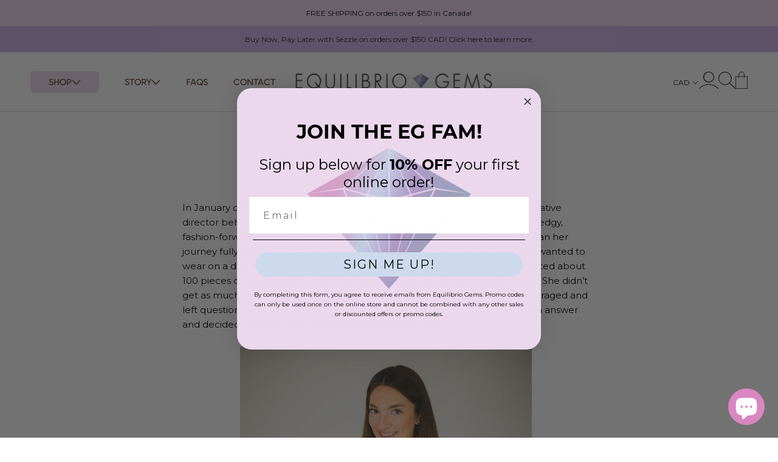

--- FILE ---
content_type: text/css
request_url: https://equilibriogems.com/cdn/shop/t/17/assets/theme.scss.css?v=99135383199156580411700610312
body_size: 26374
content:
@font-face{font-style:normal;font-family:Montserrat;font-weight:400;src:url(/cdn/fonts/montserrat/montserrat_n4.1d581f6d4bf1a97f4cbc0b88b933bc136d38d178.woff2?h1=ZXF1aWxpYnJpb2dlbXMuY29t&hmac=0023bff0d2f778e25e8b811c75a09d18ab264910ce831a7556bfd2aec01b0a4f) format("woff2"),url(/cdn/fonts/montserrat/montserrat_n4.cfce41a967758ce5a9b7d48daeb5b028fd977a9b.woff?h1=ZXF1aWxpYnJpb2dlbXMuY29t&hmac=7a7c528f2e60ccc68eb773896a1b2c9c5a4aee07c1450ea5eefa2a6f46feb2f7) format("woff")}@font-face{font-style:normal;font-family:Montserrat;font-weight:400;src:url(/cdn/fonts/montserrat/montserrat_n4.1d581f6d4bf1a97f4cbc0b88b933bc136d38d178.woff2?h1=ZXF1aWxpYnJpb2dlbXMuY29t&hmac=0023bff0d2f778e25e8b811c75a09d18ab264910ce831a7556bfd2aec01b0a4f) format("woff2"),url(/cdn/fonts/montserrat/montserrat_n4.cfce41a967758ce5a9b7d48daeb5b028fd977a9b.woff?h1=ZXF1aWxpYnJpb2dlbXMuY29t&hmac=7a7c528f2e60ccc68eb773896a1b2c9c5a4aee07c1450ea5eefa2a6f46feb2f7) format("woff")}@font-face{font-style:normal;font-family:Montserrat;font-weight:700;src:url(/cdn/fonts/montserrat/montserrat_n7.c496e9cf2031deec4c4bca338faa81971c8631d4.woff2?h1=ZXF1aWxpYnJpb2dlbXMuY29t&hmac=1bc7c546d7d58764fd64efdefde9432d624adde7a2d417c809011078cd7fe05c) format("woff2"),url(/cdn/fonts/montserrat/montserrat_n7.78b0223375c94b39ce1af7e09a0225f2bb3d05f7.woff?h1=ZXF1aWxpYnJpb2dlbXMuY29t&hmac=555b5db8f1e192590b958480de6e966ce5e348584041b19d12dcdb9dfc423c34) format("woff")}@font-face{font-style:italic;font-family:Montserrat;font-weight:400;src:url(/cdn/fonts/montserrat/montserrat_i4.ae02483b3d5e8777d0d4a4ccf396482c364d8955.woff2?h1=ZXF1aWxpYnJpb2dlbXMuY29t&hmac=740847c91be0f80c25032f21cf8b7fa5aec47b3e68c4cb5c5163fea8e5c75c79) format("woff2"),url(/cdn/fonts/montserrat/montserrat_i4.ba28d1a04ec09448de486d83c63235903dfc0af8.woff?h1=ZXF1aWxpYnJpb2dlbXMuY29t&hmac=8630921744e24c9b7ad02f36e1dedc0640e8c7a68b07cfdc46caa9bd275f697b) format("woff")}@font-face{font-style:italic;font-family:Montserrat;font-weight:700;src:url(/cdn/fonts/montserrat/montserrat_i7.83866c3eec90071fa974c17980ffb42977f9e667.woff2?h1=ZXF1aWxpYnJpb2dlbXMuY29t&hmac=080efd7ed8c9105ea59b34a5197bdd694af0640e218976f54e83ac5195cb49a3) format("woff2"),url(/cdn/fonts/montserrat/montserrat_i7.25524241b12d864609c85325613d60efcf1a87e3.woff?h1=ZXF1aWxpYnJpb2dlbXMuY29t&hmac=b93344332f9c804cb288035797195bdbd87ebf9aa9d50cf52667a5c629803ae5) format("woff")}*,*:before,*:after{-webkit-box-sizing:border-box!important;box-sizing:border-box!important;-webkit-font-smoothing:antialiased;-moz-osx-font-smoothing:grayscale}html{font-family:sans-serif;-webkit-text-size-adjust:100%;-moz-text-size-adjust:100%;-ms-text-size-adjust:100%;text-size-adjust:100%;-ms-overflow-style:-ms-autohiding-scrollbar}body{margin:0}[hidden]{display:none}article,aside,details,figcaption,figure,footer,header,main,nav,section,summary{display:block}audio,canvas,progress,video{display:inline-block;vertical-align:baseline}audio:not([controls]){display:none;height:0}:active{outline:none}a{background-color:transparent;text-decoration:none;color:inherit}a:active,a:hover{outline:0}b,strong{font-weight:700}small{font-size:80%}p,h1,h2,h3,h4,h5,h6{margin-top:0;font-size:inherit;font-weight:inherit}p:last-child,h1:last-child,h2:last-child,h3:last-child,h4:last-child,h5:last-child,h6:last-child{margin-bottom:0}img{height:auto;max-width:100%;vertical-align:top;border-style:none}svg:not(:root){overflow:hidden}ul,ol{margin:0;padding:0;list-style-position:inside}pre{overflow:auto}code,kbd,pre,samp{font-family:monospace,monospace;font-size:16px}button,input,optgroup,select,textarea{margin:0;font:inherit;color:inherit}button,input[type=submit]{border:none;border-radius:0;background:none;overflow:visible;padding:0;-webkit-appearance:none}button,select{text-transform:none}button,html input[type=button],input[type=reset],input[type=submit]{cursor:pointer;-webkit-appearance:button}button[disabled],html input[disabled]{cursor:default}button::-moz-focus-inner,input::-moz-focus-inner{border:0;padding:0}input{border-radius:0;line-height:normal}input[type=checkbox],input[type=radio]{-webkit-box-sizing:border-box;box-sizing:border-box;padding:0}input[type=number]::-webkit-inner-spin-button,input[type=number]::-webkit-outer-spin-button{height:auto}input[type=search]{-webkit-box-sizing:content-box;box-sizing:content-box;-webkit-appearance:none}input[type=search]::-webkit-search-cancel-button,input[type=search]::-webkit-search-decoration{-webkit-appearance:none}input::-webkit-input-placeholder,textarea::-webkit-input-placeholder{color:inherit}input:-ms-input-placeholder,textarea:-ms-input-placeholder{color:inherit}input::placeholder,textarea::placeholder{color:inherit}fieldset{border:1px solid #c0c0c0;margin:0 2px;padding:6px 10px 12px}legend{border:0;padding:0}textarea{overflow:auto}optgroup{font-weight:700}table{border-collapse:collapse;border-spacing:0}td,th{padding:0}/*! Avalanche | MIT License | @colourgarden */.Grid{display:block;margin:0 0 0 -24px;padding:0;list-style:none;font-size:0}.Grid__Cell{display:inline-block;margin:0;width:100%;box-sizing:border-box;padding:0 0 0 24px;vertical-align:top;font-size:1rem}.Grid--center{text-align:center}.Grid--center>.Grid__Cell{text-align:left}.Grid__Cell--center{display:block;margin:0 auto}.Grid--right{text-align:right}.Grid--right>.Grid__Cell{text-align:left}.Grid--middle>.Grid__Cell{vertical-align:middle}.Grid--bottom>.Grid__Cell{vertical-align:bottom}.Grid--m{margin-left:-30px}.Grid--m>.Grid__Cell{padding-left:30px}.Grid--l{margin-left:-50px}.Grid--l>.Grid__Cell{padding-left:50px}@media screen and (min-width: 1240px){.Grid--m{margin-left:-60px}.Grid--m>.Grid__Cell{padding-left:60px}.Grid--l{margin-left:-80px}.Grid--l>.Grid__Cell{padding-left:80px}}.\31\/2,.\32\/4,.\36\/12{width:50%}.\31\/3,.\34\/12{width:33.33333%}.\32\/3,.\38\/12{width:66.66667%}.\31\/4,.\33\/12{width:25%}.\33\/4,.\39\/12{width:75%}.\31\/12{width:8.33333%}.\32\/12{width:16.66667%}.\35\/12{width:41.66667%}.\37\/12{width:58.33333%}.\31 0\/12{width:83.33333%}.\31 1\/12{width:91.66667%}@media screen and (max-width: 640px){.hidden-phone{display:none!important}.\31\/2--phone,.\32\/4--phone,.\36\/12--phone{width:50%}.\31\/3--phone,.\34\/12--phone{width:33.33333%}.\32\/3--phone,.\38\/12--phone{width:66.66667%}.\31\/4--phone,.\33\/12--phone{width:25%}.\33\/4--phone,.\39\/12--phone{width:75%}.\31\/12--phone{width:8.33333%}.\32\/12--phone{width:16.66667%}.\35\/12--phone{width:41.66667%}.\37\/12--phone{width:58.33333%}.\31 0\/12--phone{width:83.33333%}.\31 1\/12--phone{width:91.66667%}}@media screen and (min-width: 641px) and (max-width: 1007px){.hidden-tablet{display:none!important}.\31\/2--tablet,.\32\/4--tablet,.\36\/12--tablet{width:50%}.\31\/3--tablet,.\34\/12--tablet{width:33.33333%}.\32\/3--tablet,.\38\/12--tablet{width:66.66667%}.\31\/4--tablet,.\33\/12--tablet{width:25%}.\33\/4--tablet,.\39\/12--tablet{width:75%}.\31\/12--tablet{width:8.33333%}.\32\/12--tablet{width:16.66667%}.\35\/12--tablet{width:41.66667%}.\37\/12--tablet{width:58.33333%}.\31 0\/12--tablet{width:83.33333%}.\31 1\/12--tablet{width:91.66667%}}@media screen and (min-width: 641px){.hidden-tablet-and-up{display:none!important}.\31\/2--tablet-and-up,.\32\/4--tablet-and-up,.\36\/12--tablet-and-up{width:50%}.\31\/3--tablet-and-up,.\34\/12--tablet-and-up{width:33.33333%}.\32\/3--tablet-and-up,.\38\/12--tablet-and-up{width:66.66667%}.\31\/4--tablet-and-up,.\33\/12--tablet-and-up{width:25%}.\33\/4--tablet-and-up,.\39\/12--tablet-and-up{width:75%}.\31\/12--tablet-and-up{width:8.33333%}.\32\/12--tablet-and-up{width:16.66667%}.\35\/12--tablet-and-up{width:41.66667%}.\37\/12--tablet-and-up{width:58.33333%}.\31 0\/12--tablet-and-up{width:83.33333%}.\31 1\/12--tablet-and-up{width:91.66667%}}@media screen and (max-width: 1007px){.hidden-pocket{display:none!important}.\31\/2--pocket,.\32\/4--pocket,.\36\/12--pocket{width:50%}.\31\/3--pocket,.\34\/12--pocket{width:33.33333%}.\32\/3--pocket,.\38\/12--pocket{width:66.66667%}.\31\/4--pocket,.\33\/12--pocket{width:25%}.\33\/4--pocket,.\39\/12--pocket{width:75%}.\31\/12--pocket{width:8.33333%}.\32\/12--pocket{width:16.66667%}.\35\/12--pocket{width:41.66667%}.\37\/12--pocket{width:58.33333%}.\31 0\/12--pocket{width:83.33333%}.\31 1\/12--pocket{width:91.66667%}}@media screen and (min-width: 1008px) and (max-width: 1239px){.hidden-lap{display:none!important}.\31\/2--lap,.\32\/4--lap,.\36\/12--lap{width:50%}.\31\/3--lap,.\34\/12--lap{width:33.33333%}.\32\/3--lap,.\38\/12--lap{width:66.66667%}.\31\/4--lap,.\33\/12--lap{width:25%}.\33\/4--lap,.\39\/12--lap{width:75%}.\31\/12--lap{width:8.33333%}.\32\/12--lap{width:16.66667%}.\35\/12--lap{width:41.66667%}.\37\/12--lap{width:58.33333%}.\31 0\/12--lap{width:83.33333%}.\31 1\/12--lap{width:91.66667%}}@media screen and (min-width: 1008px){.hidden-lap-and-up{display:none!important}.\31\/2--lap-and-up,.\32\/4--lap-and-up,.\36\/12--lap-and-up{width:50%}.\31\/3--lap-and-up,.\34\/12--lap-and-up{width:33.33333%}.\32\/3--lap-and-up,.\38\/12--lap-and-up{width:66.66667%}.\31\/4--lap-and-up,.\33\/12--lap-and-up{width:25%}.\33\/4--lap-and-up,.\39\/12--lap-and-up{width:75%}.\31\/12--lap-and-up{width:8.33333%}.\32\/12--lap-and-up{width:16.66667%}.\35\/12--lap-and-up{width:41.66667%}.\37\/12--lap-and-up{width:58.33333%}.\31 0\/12--lap-and-up{width:83.33333%}.\31 1\/12--lap-and-up{width:91.66667%}}@media screen and (min-width: 1240px){.hidden-desk{display:none!important}.\31\/2--desk,.\32\/4--desk,.\36\/12--desk{width:50%}.\31\/3--desk,.\34\/12--desk{width:33.33333%}.\32\/3--desk,.\38\/12--desk{width:66.66667%}.\31\/4--desk,.\33\/12--desk{width:25%}.\33\/4--desk,.\39\/12--desk{width:75%}.\31\/12--desk{width:8.33333%}.\32\/12--desk{width:16.66667%}.\35\/12--desk{width:41.66667%}.\37\/12--desk{width:58.33333%}.\31 0\/12--desk{width:83.33333%}.\31 1\/12--desk{width:91.66667%}}@media screen and (min-width: 1500px){.hidden-widescreen{display:none!important}.\31\/2--widescreen,.\32\/4--widescreen,.\36\/12--widescreen{width:50%}.\31\/3--widescreen,.\34\/12--widescreen{width:33.33333%}.\32\/3--widescreen,.\38\/12--widescreen{width:66.66667%}.\31\/4--widescreen,.\33\/12--widescreen{width:25%}.\33\/4--widescreen,.\39\/12--widescreen{width:75%}.\31\/12--widescreen{width:8.33333%}.\32\/12--widescreen{width:16.66667%}.\35\/12--widescreen{width:41.66667%}.\37\/12--widescreen{width:58.33333%}.\31 0\/12--widescreen{width:83.33333%}.\31 1\/12--widescreen{width:91.66667%}}/*! PhotoSwipe main CSS by Dmitry Semenov | photoswipe.com | MIT license */.pswp{z-index:1500;position:absolute;top:0;left:0;-webkit-backface-visibility:hidden;display:none;outline:none;height:100%;width:100%;overflow:hidden;-ms-touch-action:none;touch-action:none;-webkit-text-size-adjust:100%}.pswp img{max-width:none}.pswp--animate_opacity{opacity:.001;-webkit-transition:opacity .5s cubic-bezier(.4,0,.22,1);transition:opacity .5s cubic-bezier(.4,0,.22,1);will-change:opacity}.pswp--open{display:block}.pswp--zoom-allowed .pswp__img{cursor:url(/cdn/shop/t/9/assets/cursor-zoom-in.svg?v=100326362725928540331629502607) 18 18,-webkit-zoom-in;cursor:url(/cdn/shop/t/9/assets/cursor-zoom-in.svg?v=100326362725928540331629502607) 18 18,zoom-in;cursor:-webkit-image-set(url(/cdn/shop/t/9/assets/cursor-zoom-in.svg?v=100326362725928540331629502607) 1x,url(/cdn/shop/t/9/assets/cursor-zoom-in-2x.svg?v=71919207650934979201629502607) 2x) 18 18,-webkit-zoom-in;cursor:-webkit-image-set(url(/cdn/shop/t/9/assets/cursor-zoom-in.svg?v=100326362725928540331629502607) 1x,url(/cdn/shop/t/9/assets/cursor-zoom-in-2x.svg?v=71919207650934979201629502607) 2x) 18 18,zoom-in}.pswp--zoomed-in .pswp__img{cursor:-webkit-grab;cursor:grab}.pswp--dragging .pswp__img{cursor:-webkit-grabbing;cursor:grabbing}.pswp__bg{position:absolute;top:0;left:0;-webkit-backface-visibility:hidden;opacity:0;-webkit-transform:translateZ(0);transform:translateZ(0);background:#fff;height:100%;width:100%;will-change:opacity}.pswp__scroll-wrap{position:absolute;top:0;left:0;height:100%;width:100%;overflow:hidden}.pswp__container,.pswp__zoom-wrap{position:absolute;top:0;bottom:0;left:0;right:0;-ms-touch-action:none;touch-action:none}.pswp__container,.pswp__img{-webkit-user-select:none;-moz-user-select:none;-ms-user-select:none;user-select:none;-webkit-tap-highlight-color:transparent;-webkit-touch-callout:none}.pswp__container{-webkit-transition:-webkit-transform .7s cubic-bezier(.645,.045,.355,1);transition:-webkit-transform .7s cubic-bezier(.645,.045,.355,1);transition:transform .7s cubic-bezier(.645,.045,.355,1);transition:transform .7s cubic-bezier(.645,.045,.355,1),-webkit-transform .7s cubic-bezier(.645,.045,.355,1)}.pswp__zoom-wrap{position:absolute;width:100%;-webkit-transition:-webkit-transform .5s cubic-bezier(.4,0,.22,1);transition:-webkit-transform .5s cubic-bezier(.4,0,.22,1);transition:transform .5s cubic-bezier(.4,0,.22,1);transition:transform .5s cubic-bezier(.4,0,.22,1),-webkit-transform .5s cubic-bezier(.4,0,.22,1);-webkit-transform-origin:left top;transform-origin:left top}.pswp__bg{-webkit-transition:opacity .5s cubic-bezier(.4,0,.22,1);transition:opacity .5s cubic-bezier(.4,0,.22,1);will-change:opacity}.pswp--animated-in .pswp__bg,.pswp--animated-in .pswp__zoom-wrap{-webkit-transition:none;transition:none}.pswp__container,.pswp__zoom-wrap{-webkit-backface-visibility:hidden}.pswp__item{position:absolute;top:0;bottom:0;left:0;right:0;overflow:hidden}.pswp__img{position:absolute;top:0;left:0;height:auto;width:auto}.pswp__img--placeholder{-webkit-backface-visibility:hidden}.pswp__img--placeholder--blank{background:#fff}.pswp--ie .pswp__img{top:0;left:0;height:auto!important;width:100%!important}.pswp__ui{position:absolute;bottom:50px;left:0;visibility:hidden;opacity:0;-webkit-transform:translateY(35px);transform:translateY(35px);width:100%;-webkit-transition:all .15s ease-in-out;transition:all .15s ease-in-out;text-align:center}.pswp__button[disabled]{opacity:0;pointer-events:none}.pswp--animated-in .pswp__ui{visibility:visible;opacity:1;-webkit-transform:translateY(0);transform:translateY(0)}.pswp--animated-in .pswp__ui--hidden{visibility:hidden;opacity:0}.pswp__button--close{margin:0 18px}.pswp__button svg{pointer-events:none}.pswp__error-msg{position:absolute;top:40%;margin:0 15px;background:#e6554d;padding:8px 15px;color:#fff;text-align:center}.js .no-js,.no-js .hide-no-js{display:none!important}.no-scroll{overflow:hidden}body:not(.is-tabbing) button:focus,body:not(.is-tabbing) input:focus,body:not(.is-tabbing) select:focus,body:not(.is-tabbing) textarea:focus{outline:none}[data-scrollable]{overflow:auto}.Container{margin:0 auto;padding:0 24px}.Container--narrow{max-width:1420px}.Container--extraNarrow{max-width:800px}.FlexboxIeFix{display:-webkit-box;display:-ms-flexbox;display:flex;-ms-flex-direction:row;flex-direction:row;-webkit-box-orient:horizontal;-webkit-box-direction:normal}@media screen and (min-width: 641px){.Container{padding:0 50px}}@media screen and (min-width: 1240px){.Container{padding:0 80px}}html{font-size:15px}body{background:#fff;font-style:normal;font-family:Montserrat,sans-serif;line-height:1.65;font-weight:400;color:#000}.Link,.shopify-payment-button__more-options{-webkit-transition:color .2s ease-in-out,opacity .2s ease-in-out;transition:color .2s ease-in-out,opacity .2s ease-in-out}.supports-hover .Link--primary:hover,.Link--primary.is-active,.supports-hover .Link--secondary:hover,.Link--secondary.is-active{color:#000}.Link--underline,.shopify-payment-button__more-options{position:relative;display:inline-block}.Link--underline:before,.shopify-payment-button__more-options:before{position:absolute;bottom:-1px;left:0;content:"";-webkit-transform:scale(1,1);transform:scale(1);background:currentColor;height:1px;width:100%;-webkit-transition:-webkit-transform .2s ease-in-out;transition:-webkit-transform .2s ease-in-out;transition:transform .2s ease-in-out;transition:transform .2s ease-in-out,-webkit-transform .2s ease-in-out;-webkit-transform-origin:left center;transform-origin:left center}@media (-moz-touch-enabled: 0),(hover: hover){.Link--underline:hover:before,.shopify-payment-button__more-options:hover:before{-webkit-transform:scale(0,1);transform:scaleX(0)}}.Link--underlineShort:before{width:100%}.Link--underlineNative{text-decoration:underline;text-underline-position:under}.Heading{font-style:normal;font-family:Montserrat,sans-serif;font-weight:400;color:#000;-webkit-transition:color .2s ease-in-out;transition:color .2s ease-in-out}.Text--subdued{color:#000}.Text--alignCenter{text-align:center!important}.Text--alignRight{text-align:right!important}.Icon-Wrapper--clickable{position:relative;background:transparent}.Icon-Wrapper--clickable:before{position:absolute;top:-8px;bottom:-8px;left:-12px;right:-12px;content:"";-webkit-transform:translateZ(0);transform:translateZ(0)}.Icon{display:inline-block;background:none;height:1em;width:1em;vertical-align:middle;pointer-events:none;fill:currentColor;stroke-width:1px}.Icon--nav{height:31.5px;width:23px}.u-visually-hidden{position:absolute!important;border:0;margin:-1px;height:1px;width:1px;overflow:hidden;padding:0;clip:rect(0 0 0 0)}.u-h1,.Rte h1{font-size:22px}.u-h2,.Rte h2{font-size:20px}.u-h3,.Rte h3{font-size:18px}.u-h4,.Rte h4{font-size:16px}.u-h5,.Rte h5{font-size:14px}.u-h6,.Rte h6{font-size:13px}.u-h7,.u-h8{font-size:12px}@media screen and (min-width: 641px){.u-h1,.Rte h1{font-size:22px}.u-h2,.Rte h2,.u-h3,.Rte h3{font-size:20px}.u-h4,.Rte h4{font-size:17px}.u-h5,.Rte h5{font-size:14px}.u-h6,.Rte h6{font-size:13px}.u-h7,.u-h8{font-size:12px}}.Button,#shopify-product-reviews .spr-pagination-prev>a,#shopify-product-reviews .spr-pagination-next>a,#shopify-product-reviews input.spr-button-primary,#shopify-product-reviews .spr-summary-actions-newreview,#shopify-product-reviews .spr-button-primary:not(input),.shopify-payment-button__button--unbranded{z-index:1;position:relative;display:inline-block;border:1px solid transparent;border-radius:0;background-color:transparent;padding:14px 28px;text-transform:uppercase;letter-spacing:.2em;font-style:normal;font-family:Montserrat,sans-serif;font-size:13px;line-height:normal;font-weight:400;-webkit-transition:color .45s cubic-bezier(.785,.135,.15,.86),border .45s cubic-bezier(.785,.135,.15,.86);transition:color .45s cubic-bezier(.785,.135,.15,.86),border .45s cubic-bezier(.785,.135,.15,.86);text-align:center;-webkit-tap-highlight-color:initial}.Button:before,#shopify-product-reviews .spr-pagination-prev>a:before,#shopify-product-reviews .spr-pagination-next>a:before,#shopify-product-reviews input.spr-button-primary:before,#shopify-product-reviews .spr-summary-actions-newreview:before,#shopify-product-reviews .spr-button-primary:not(input):before,.shopify-payment-button__button--unbranded:before{z-index:-1;position:absolute;top:0;bottom:0;left:0;right:0;content:"";-webkit-transform:scale(1,1);transform:scale(1);display:block;height:100%;width:100%;-webkit-transform-origin:left center;transform-origin:left center}.Button[disabled],#shopify-product-reviews .spr-pagination-prev>a[disabled],#shopify-product-reviews .spr-pagination-next>a[disabled],#shopify-product-reviews input[disabled].spr-button-primary,#shopify-product-reviews [disabled].spr-summary-actions-newreview,#shopify-product-reviews [disabled].spr-button-primary:not(input),[disabled].shopify-payment-button__button--unbranded{cursor:not-allowed}.Button--primary,#shopify-product-reviews .spr-summary-actions-newreview,#shopify-product-reviews .spr-button-primary:not(input),.shopify-payment-button__button--unbranded{color:#fff;border-color:#000}.Button--primary:before,#shopify-product-reviews .spr-summary-actions-newreview:before,#shopify-product-reviews .spr-button-primary:not(input):before,.shopify-payment-button__button--unbranded:before{background-color:#000}.Button--secondary,#shopify-product-reviews .spr-pagination-prev>a,#shopify-product-reviews .spr-pagination-next>a{border:1px solid rgba(0,0,0,.2);color:#000}.Button--secondary:before,#shopify-product-reviews .spr-pagination-prev>a:before,#shopify-product-reviews .spr-pagination-next>a:before{-webkit-transform:scale(0,1);transform:scaleX(0);background-color:#000;-webkit-transform-origin:right center;transform-origin:right center}.Button--full{width:100%}.Button--stretched{padding-right:40px;padding-left:40px}.Button--small{padding:12px 24px;font-size:11px}.Button__SeparatorDot{content:"";display:inline-block;border-radius:100%;margin:0 18px;background:currentColor;height:3px;width:3px}.ButtonWrapper{text-align:center}.Button__PrimaryState,.Button__SecondaryState{display:block;-webkit-transition:opacity .4s cubic-bezier(.75,0,.125,1),-webkit-transform .4s cubic-bezier(.75,0,.125,1);transition:opacity .4s cubic-bezier(.75,0,.125,1),-webkit-transform .4s cubic-bezier(.75,0,.125,1);transition:transform .4s cubic-bezier(.75,0,.125,1),opacity .4s cubic-bezier(.75,0,.125,1);transition:transform .4s cubic-bezier(.75,0,.125,1),opacity .4s cubic-bezier(.75,0,.125,1),-webkit-transform .4s cubic-bezier(.75,0,.125,1)}.Button__SecondaryState{position:absolute;top:50%;left:50%;opacity:0;-webkit-transform:translate(-50%,100%);transform:translate(-50%,100%);width:100%;text-align:center}.Button--secondaryState .Button__PrimaryState{opacity:0;-webkit-transform:translateY(-100%);transform:translateY(-100%)}.Button--secondaryState .Button__SecondaryState{opacity:1;-webkit-transform:translate(-50%,-50%);transform:translate(-50%,-50%)}.ButtonGroup{display:-webkit-box;display:-ms-flexbox;display:flex;-ms-flex-wrap:wrap;flex-wrap:wrap;justify-content:center;align-items:center;margin:-12px;-webkit-box-pack:center;-ms-flex-pack:center;-webkit-box-align:center;-ms-flex-align:center}.ButtonGroup__Item{margin:12px}.ButtonGroup__Item--expand{-webkit-box-flex:1;-ms-flex:1 1 0px;flex:1 1 0}.ButtonGroup--spacingSmall{margin:-8px}.ButtonGroup--spacingSmall .ButtonGroup__Item{margin:8px}.ButtonGroup--sameSize .ButtonGroup__Item{max-width:245px;white-space:nowrap;-webkit-box-flex:0;-ms-flex:0 1 auto;flex:0 1 auto}@supports (-o-object-fit: cover) or (object-fit: cover){.ButtonGroup--sameSize .ButtonGroup__Item{-webkit-box-flex:1;-ms-flex:1 1 0px;flex:1 1 0}}@media screen and (min-width: 641px){@supports (display: inline-grid){.ButtonGroup--sameSize{display:inline-grid;grid-template-columns:1fr 1fr}.ButtonGroup--sameSize .ButtonGroup__Item{max-width:none}}}.RoundButton,.flickity-prev-next-button{z-index:1;position:relative;-webkit-transform:scale(1.001);transform:scale(1.001);border:none;border-radius:50%;background:#fff;height:45px;width:45px;overflow:hidden;vertical-align:middle;line-height:0;color:#000;cursor:pointer;-webkit-transition:background .15s ease-in-out,opacity .15s ease-in-out,color .2s ease-in-out,-webkit-transform .2s ease-in-out;transition:background .15s ease-in-out,opacity .15s ease-in-out,color .2s ease-in-out,-webkit-transform .2s ease-in-out;transition:background .15s ease-in-out,opacity .15s ease-in-out,transform .2s ease-in-out,color .2s ease-in-out;transition:background .15s ease-in-out,opacity .15s ease-in-out,transform .2s ease-in-out,color .2s ease-in-out,-webkit-transform .2s ease-in-out;text-align:center;-webkit-box-shadow:0 2px 10px rgba(54,54,54,.15);box-shadow:0 2px 10px #36363626}.RoundButton svg,.flickity-prev-next-button svg{height:15px;width:15px;fill:currentColor}.RoundButton.is-active,.is-active.flickity-prev-next-button{outline:none;background:#000;color:#fff}.RoundButton--small{height:35px;width:35px}.RoundButton--small svg{height:14px;width:14px}.RoundButton--medium{height:50px;width:50px}.RoundButton--medium svg{height:18px;width:18px}.RoundButton--large{height:55px;width:55px}.RoundButton--large svg{height:15px;width:15px}.RoundButton--flat{color:#00000080;-webkit-box-shadow:0 1px 5px rgba(54,54,54,.15);box-shadow:0 1px 5px #36363626}.RoundButton__PrimaryState,.RoundButton__SecondaryState{display:block;-webkit-transition:opacity .4s cubic-bezier(.75,0,.125,1),-webkit-transform .4s cubic-bezier(.75,0,.125,1);transition:opacity .4s cubic-bezier(.75,0,.125,1),-webkit-transform .4s cubic-bezier(.75,0,.125,1);transition:transform .4s cubic-bezier(.75,0,.125,1),opacity .4s cubic-bezier(.75,0,.125,1);transition:transform .4s cubic-bezier(.75,0,.125,1),opacity .4s cubic-bezier(.75,0,.125,1),-webkit-transform .4s cubic-bezier(.75,0,.125,1)}.RoundButton__SecondaryState{position:absolute;top:50%;left:50%;opacity:0;-webkit-transform:translate(-50%,100%);transform:translate(-50%,100%);width:100%;text-align:center}.RoundButton--secondaryState .RoundButton__PrimaryState{opacity:0;-webkit-transform:translateY(-100%);transform:translateY(-100%)}.RoundButton--secondaryState .RoundButton__SecondaryState{opacity:1;-webkit-transform:translate(-50%,-50%);transform:translate(-50%,-50%)}.SquareButton{display:block;border:8px solid #cbd0ee;border-radius:6px;margin:80px auto 0;background-color:#fff;max-width:420px;width:100%;padding:9px 0;text-transform:uppercase;font-family:Gabarito,sans-serif;font-size:20px;text-align:center}.SquareButton--NoMargin{margin:0}.SquareButton--centered{margin:0 auto}.SquareButton--Pink{position:relative;border:2px solid white;margin:0;background-color:#eed7ef;padding:28px 60px;color:#634435}.SquareButton--Pink:before{z-index:-1;position:absolute;top:-4px;bottom:0;left:-4px;right:0;content:"";display:block;border-radius:9px;background-color:#e2f0ff;height:calc(100% + 8px);width:calc(100% + 8px)}@-webkit-keyframes buttonFromLeftToRight{0%{-webkit-transform:translateX(0%);transform:translate(0)}25%{opacity:0;-webkit-transform:translateX(100%);transform:translate(100%)}50%{opacity:0;-webkit-transform:translateX(-100%);transform:translate(-100%)}75%{opacity:1;-webkit-transform:translateX(0%);transform:translate(0)}}@keyframes buttonFromLeftToRight{0%{-webkit-transform:translateX(0%);transform:translate(0)}25%{opacity:0;-webkit-transform:translateX(100%);transform:translate(100%)}50%{opacity:0;-webkit-transform:translateX(-100%);transform:translate(-100%)}75%{opacity:1;-webkit-transform:translateX(0%);transform:translate(0)}}@-webkit-keyframes buttonFromRightToLeft{0%{-webkit-transform:translateX(0%);transform:translate(0)}25%{opacity:0;-webkit-transform:translateX(-100%);transform:translate(-100%)}50%{opacity:0;-webkit-transform:translateX(100%);transform:translate(100%)}75%{opacity:1;-webkit-transform:translateX(0%);transform:translate(0)}}@keyframes buttonFromRightToLeft{0%{-webkit-transform:translateX(0%);transform:translate(0)}25%{opacity:0;-webkit-transform:translateX(-100%);transform:translate(-100%)}50%{opacity:0;-webkit-transform:translateX(100%);transform:translate(100%)}75%{opacity:1;-webkit-transform:translateX(0%);transform:translate(0)}}@-webkit-keyframes buttonFromTopToBottom{0%{-webkit-transform:translateY(0%);transform:translateY(0)}25%{opacity:0;-webkit-transform:translateY(100%);transform:translateY(100%)}50%{opacity:0;-webkit-transform:translateY(-100%);transform:translateY(-100%)}75%{opacity:1;-webkit-transform:translateY(0%);transform:translateY(0)}}@keyframes buttonFromTopToBottom{0%{-webkit-transform:translateY(0%);transform:translateY(0)}25%{opacity:0;-webkit-transform:translateY(100%);transform:translateY(100%)}50%{opacity:0;-webkit-transform:translateY(-100%);transform:translateY(-100%)}75%{opacity:1;-webkit-transform:translateY(0%);transform:translateY(0)}}@media (-moz-touch-enabled: 0),(hover: hover){.RoundButton:hover,.flickity-prev-next-button:hover{-webkit-transform:scale(1.1);transform:scale(1.1)}.RoundButton--small:hover{-webkit-transform:scale(1.15);transform:scale(1.15)}.RoundButton:not([aria-expanded=true]):hover,.flickity-prev-next-button:not([aria-expanded=true]):hover{color:#000}.RoundButton[data-animate-left]:hover svg,[data-animate-left].flickity-prev-next-button:hover svg,.flickity-prev-next-button.previous:hover svg{-webkit-animation:buttonFromRightToLeft .5s ease-in-out forwards;animation:buttonFromRightToLeft .5s ease-in-out forwards}.RoundButton[data-animate-right]:hover svg,[data-animate-right].flickity-prev-next-button:hover svg,.flickity-prev-next-button.next:hover svg{-webkit-animation:buttonFromLeftToRight .5s ease-in-out forwards;animation:buttonFromLeftToRight .5s ease-in-out forwards}.RoundButton[data-animate-bottom]:hover svg,[data-animate-bottom].flickity-prev-next-button:hover svg{-webkit-animation:buttonFromTopToBottom .5s ease-in-out forwards;animation:buttonFromTopToBottom .5s ease-in-out forwards}}.flickity-enabled{position:relative}body:not(.is-tabbing) .flickity-enabled:focus{outline:none}.flickity-viewport{position:relative;height:auto;overflow:hidden}.flickity-slider{position:absolute;height:100%;width:100%}.flickity-enabled{-webkit-tap-highlight-color:transparent}.flickity-enabled.is-draggable{-webkit-user-select:none;-moz-user-select:none;-ms-user-select:none;user-select:none}.flickity-enabled.is-draggable .flickity-viewport{cursor:-webkit-grab;cursor:grab}.flickity-enabled.is-draggable .flickity-viewport.is-pointer-down{cursor:-webkit-grabbing;cursor:grabbing}.flickity-prev-next-button{position:absolute}.flickity-prev-next-button svg{height:18px;width:auto;stroke-width:1.5px;stroke:currentColor}.flickity-prev-next-button[disabled]{opacity:0}.flickity-page-dots{margin:22px 0 0;width:100%;padding:0;list-style:none;line-height:1;text-align:center}.flickity-page-dots .dot{position:relative;display:inline-block;border:1px solid #d9d9d9;border-radius:50%;margin:0 6px;background:transparent;height:9px;width:9px;cursor:pointer;-webkit-transition:color .2s ease-in-out,background .2s ease-in-out;transition:color .2s ease-in-out,background .2s ease-in-out}.flickity-page-dots .dot:before{position:absolute;top:-6px;bottom:-6px;left:-6px;right:-6px;content:""}.flickity-page-dots .dot.is-selected{background:currentColor;border-color:currentColor}@media screen and (min-width: 641px){.flickity-page-dots .dot{margin:0 7px;height:10px;width:10px;border-width:2px}}.Carousel{position:relative}.Carousel--fixed,.Carousel--fixed .flickity-viewport,.Carousel--fixed .Carousel__Cell{height:100%}.Carousel:not(.flickity-enabled) .Carousel__Cell:not(.is-selected){display:none}.Carousel__Cell{display:block;width:100%}.js .Carousel--fadeIn .flickity-slider{-webkit-transform:none!important;transform:none!important}.js .Carousel--fadeIn .Carousel__Cell{left:0!important;visibility:hidden;opacity:0;-webkit-transition:opacity .3s ease-in-out,visibility .3s ease-in-out;transition:opacity .3s ease-in-out,visibility .3s ease-in-out}.js .Carousel--fadeIn .Carousel__Cell.is-selected{visibility:visible;opacity:1;-webkit-transition-delay:0s;transition-delay:0s}.Carousel--insideDots .flickity-page-dots{position:absolute;bottom:24px;left:20px;margin:0;width:auto}.Carousel--insideDots .flickity-page-dots .dot{border-color:currentColor}.Carousel--insideDots .flickity-page-dots .dot.is-selected{background:currentColor}.Carousel--insideDots .flickity-prev-next-button{z-index:1;bottom:-25px}.Carousel--insideDots .flickity-prev-next-button.next{right:25px}.Carousel--insideDots .flickity-prev-next-button.previous{right:75px;margin-right:15px}@media screen and (min-width: 1008px){.Carousel--insideDots .flickity-page-dots{bottom:28px;left:auto;right:24px}}.Collapsible{border-top:1px solid #d9d9d9;border-bottom:1px solid #d9d9d9;overflow:hidden}.Collapsible+.Collapsible{border-top:none}.Collapsible--padded{padding-right:24px;padding-left:24px}.Collapsible__Button{position:relative;display:block;width:100%;padding:20px 0;cursor:pointer;text-align:left}.Collapsible__Plus{position:absolute;top:calc(50% - 5.5px);right:0;height:11px;width:11px}.Collapsible__Plus:before,.Collapsible__Plus:after{position:absolute;top:50%;left:50%;content:"";-webkit-transform:translate(-50%,-50%) rotate(-90deg);transform:translate(-50%,-50%) rotate(-90deg);background-color:currentColor;-webkit-transition:opacity .4s ease-in-out,-webkit-transform .4s ease-in-out;transition:opacity .4s ease-in-out,-webkit-transform .4s ease-in-out;transition:transform .4s ease-in-out,opacity .4s ease-in-out;transition:transform .4s ease-in-out,opacity .4s ease-in-out,-webkit-transform .4s ease-in-out}.Collapsible__Plus:before{opacity:1;height:1px;width:11px}.Collapsible__Plus:after{height:11px;width:1px}.Collapsible__Button[aria-expanded=true] .Collapsible__Plus:before,.Collapsible__Button[aria-expanded=true] .Collapsible__Plus:after{-webkit-transform:translate(-50%,-50%) rotate(90deg);transform:translate(-50%,-50%) rotate(90deg)}.Collapsible__Button[aria-expanded=true] .Collapsible__Plus:before{opacity:0}.Collapsible .Collapsible{border:none;margin-left:16px}.Collapsible .Collapsible .Collapsible__Button{padding:13px 0}.Collapsible__Inner{visibility:hidden;display:block;height:0;overflow:hidden;-webkit-transition:height .35s ease-in-out,visibility 0s ease-in-out .35s;transition:height .35s ease-in-out,visibility 0s ease-in-out .35s}.Collapsible__Button[aria-expanded=true]+.Collapsible__Inner{visibility:visible;-webkit-transition:height .35s ease-in-out;transition:height .35s ease-in-out}.Collapsible__Content{padding-bottom:18px}.Collapsible .Linklist{margin-bottom:4px}.Collapsible .Linklist--bordered{margin-top:16px;margin-bottom:4px}@media screen and (min-width: 641px){.Collapsible--autoExpand{border:none;overflow:visible}.Collapsible--autoExpand .Collapsible__Button{margin-bottom:16px;padding-top:0;padding-bottom:0;cursor:default}.Collapsible--autoExpand .Collapsible__Plus{display:none}.Collapsible--autoExpand .Collapsible__Inner{visibility:visible;height:auto;overflow:visible}.Collapsible--autoExpand .Collapsible__Content{padding-bottom:0}.Collapsible--autoExpand .Linklist{margin-bottom:0}.Collapsible--autoExpand{margin-bottom:32px}}@media screen and (min-width: 1008px){.Collapsible--padded{padding-right:30px;padding-left:30px}.Collapsible--large .Collapsible__Button{padding:34px 0}.Collapsible--large .Collapsible__Content{padding-bottom:45px}}.Drawer{z-index:20;position:fixed;top:0;left:0;visibility:hidden;background:#fff;max-height:none;height:100vh;width:calc(100vw - 65px);-webkit-transition:visibility .5s cubic-bezier(.645,.045,.355,1),-webkit-transform .5s cubic-bezier(.645,.045,.355,1);transition:visibility .5s cubic-bezier(.645,.045,.355,1),-webkit-transform .5s cubic-bezier(.645,.045,.355,1);transition:transform .5s cubic-bezier(.645,.045,.355,1),visibility .5s cubic-bezier(.645,.045,.355,1);transition:transform .5s cubic-bezier(.645,.045,.355,1),visibility .5s cubic-bezier(.645,.045,.355,1),-webkit-transform .5s cubic-bezier(.645,.045,.355,1);-webkit-box-shadow:none;box-shadow:none;-ms-touch-action:manipulation;touch-action:manipulation}.Drawer:before{position:absolute;content:"";opacity:0;height:100%;width:100%;-webkit-transition:opacity .5s cubic-bezier(.645,.045,.355,1);transition:opacity .5s cubic-bezier(.645,.045,.355,1);-webkit-box-shadow:2px 0 10px rgba(54,54,54,.2),-2px 0 10px rgba(54,54,54,.2);box-shadow:2px 0 10px #36363633,-2px 0 10px #36363633}.Drawer:focus{outline:none}.Drawer--secondary{background:#fff}.Drawer--fromLeft{-webkit-transform:translateX(calc(-100vw + 65px));transform:translate(calc(-100vw + 65px))}.Drawer--fromRight{left:auto;right:0;-webkit-transform:translateX(calc(100vw - 65px));transform:translate(calc(100vw - 65px))}.Drawer[aria-hidden=false]{visibility:visible;-webkit-transform:translateX(0);transform:translate(0)}.Drawer[aria-hidden=false]:before{opacity:1}.Drawer__Container{width:100%}.Drawer--fromLeft .Drawer__Container{padding-right:24px;padding-left:18px}.Drawer--fromRight .Drawer__Container{padding-right:18px;padding-left:24px}.Drawer__Header{z-index:1;position:relative;display:-webkit-box;display:-ms-flexbox;display:flex;align-items:center;background:inherit;max-height:60px;height:50px;-webkit-box-align:center;-ms-flex-align:center;text-align:center}@supports (--css: variables){.Drawer__Header{height:var(--header-height)}}.Drawer__Header--center{justify-content:center;-webkit-box-pack:center;-ms-flex-pack:center}.Drawer__Close{position:absolute;top:calc(50% - 7px);left:18px;margin-left:0;line-height:0}.Drawer__Close svg{height:15px;width:15px;stroke-width:1.25px}.Drawer--fromRight .Drawer__Close{left:auto;right:18px}.Drawer__Header--bordered{-webkit-box-shadow:0 -1px #d9d9d9 inset;box-shadow:0 -1px #d9d9d9 inset}.Drawer--secondary .Drawer__Header--bordered{-webkit-box-shadow:0 -1px rgba(217,217,217,.6) inset;box-shadow:0 -1px #d9d9d999 inset}.Drawer--secondary .Collapsible{border-bottom-color:#d9d9d999}.Drawer__Content{position:relative;display:-webkit-box;display:-ms-flexbox;display:flex;-ms-flex-direction:column;flex-direction:column;max-height:calc(100% - 50px);height:calc(100% - 60px);overflow:hidden;-webkit-box-orient:vertical;-webkit-box-direction:normal}@supports (--css: variables){.Drawer__Content{max-height:calc(100% - var(--header-height));height:calc(100% - var(--header-height))}}@supports (width: max(100%)){.Drawer__Content{max-height:max(100% - var(--header-height),100% - 60px);height:max(100% - var(--header-height),100% - 60px)}}.Drawer__Main{-webkit-box-flex:1;-ms-flex:1 1 auto;flex:1 1 auto}.Drawer__Footer{-webkit-box-flex:0;-ms-flex:none;flex:none;-webkit-box-shadow:0 -1px #d9d9d9;box-shadow:0 -1px #d9d9d9}.Drawer--secondary .Drawer__Footer{-webkit-box-shadow:0 -1px rgba(217,217,217,.6);box-shadow:0 -1px #d9d9d999}.Drawer__Footer--padded{padding:24px}@media screen and (min-width: 641px){.Drawer{-webkit-transform:translateX(-100%);transform:translate(-100%);width:400px}.Drawer--small{width:340px}.Drawer--fromRight{-webkit-transform:translateX(100%);transform:translate(100%)}.Drawer__Header{max-height:80px;min-height:60px}.Drawer__Content{max-height:calc(100% - 80px);min-height:calc(100% - 80px)}.Drawer--fromLeft .Drawer__Container,.Drawer--fromRight .Drawer__Container{padding-right:30px;padding-left:30px}.Drawer__Close{left:30px}.Drawer--fromRight .Drawer__Close{left:auto;right:30px}.Drawer__Close svg{stroke-width:1.5px}.Drawer__Footer--padded{padding:24px 30px}}[data-drawer-animated-left],[data-drawer-animated-right]{opacity:0;-webkit-transition:opacity .5s ease .25s,-webkit-transform .5s ease .25s;transition:opacity .5s ease .25s,-webkit-transform .5s ease .25s;transition:opacity .5s ease .25s,transform .5s ease .25s;transition:opacity .5s ease .25s,transform .5s ease .25s,-webkit-transform .5s ease .25s}.Drawer[aria-hidden=false] [data-drawer-animated-left],.Drawer[aria-hidden=false] [data-drawer-animated-right]{opacity:1;-webkit-transform:translateX(0);transform:translate(0)}[data-drawer-animated-left]{-webkit-transform:translateX(-65px);transform:translate(-65px)}[data-drawer-animated-right]{-webkit-transform:translateX(65px);transform:translate(65px)}[data-drawer-animated-bottom]{opacity:0;-webkit-transform:translateY(45px);transform:translateY(45px);-webkit-transition:opacity .35s cubic-bezier(.25,.46,.45,.94),-webkit-transform .35s cubic-bezier(.25,.46,.45,.94);transition:opacity .35s cubic-bezier(.25,.46,.45,.94),-webkit-transform .35s cubic-bezier(.25,.46,.45,.94);transition:opacity .35s cubic-bezier(.25,.46,.45,.94),transform .35s cubic-bezier(.25,.46,.45,.94);transition:opacity .35s cubic-bezier(.25,.46,.45,.94),transform .35s cubic-bezier(.25,.46,.45,.94),-webkit-transform .35s cubic-bezier(.25,.46,.45,.94)}.Drawer[aria-hidden=false] [data-drawer-animated-bottom]{opacity:1;-webkit-transform:translateY(0);transform:translateY(0);-webkit-transition:opacity .25s cubic-bezier(.25,.46,.45,.94) .45s,-webkit-transform .25s cubic-bezier(.25,.46,.45,.94) .45s;transition:opacity .25s cubic-bezier(.25,.46,.45,.94) .45s,-webkit-transform .25s cubic-bezier(.25,.46,.45,.94) .45s;transition:opacity .25s cubic-bezier(.25,.46,.45,.94) .45s,transform .25s cubic-bezier(.25,.46,.45,.94) .45s;transition:opacity .25s cubic-bezier(.25,.46,.45,.94) .45s,transform .25s cubic-bezier(.25,.46,.45,.94) .45s,-webkit-transform .25s cubic-bezier(.25,.46,.45,.94) .45s}.Form{width:100%}.Form__Item{position:relative;margin-bottom:15px}.Form__Input,#shopify-product-reviews .spr-form-input-text,#shopify-product-reviews .spr-form-input-email,#shopify-product-reviews .spr-form-input-textarea,.Form__Textarea{display:block;border:1px solid #d9d9d9;border-radius:0;background:transparent;width:100%;resize:none;padding:12px 14px;line-height:normal;-webkit-transition:border-color .1s ease-in-out;transition:border-color .1s ease-in-out;-webkit-appearance:none}.Form__Input::-webkit-input-placeholder,#shopify-product-reviews .spr-form-input-text::-webkit-input-placeholder,#shopify-product-reviews .spr-form-input-email::-webkit-input-placeholder,#shopify-product-reviews .spr-form-input-textarea::-webkit-input-placeholder,.Form__Textarea::-webkit-input-placeholder{color:#000}.Form__Input::placeholder,#shopify-product-reviews .spr-form-input-text::placeholder,#shopify-product-reviews .spr-form-input-email::placeholder,#shopify-product-reviews .spr-form-input-textarea::placeholder,.Form__Textarea::placeholder{color:#000}.Form__Input:focus,#shopify-product-reviews .spr-form-input-text:focus,#shopify-product-reviews .spr-form-input-email:focus,#shopify-product-reviews .spr-form-input-textarea:focus,.Form__Textarea:focus{outline:none;border-color:#404040}.Form__Input:-ms-input-placeholder,#shopify-product-reviews .spr-form-input-text:-ms-input-placeholder,#shopify-product-reviews .spr-form-input-email:-ms-input-placeholder,#shopify-product-reviews .spr-form-input-textarea:-ms-input-placeholder,.Form__Textarea:-ms-input-placeholder{color:#000}.Form__FloatingLabel{position:absolute;bottom:calc(100% - 8px);left:10px;opacity:0;-webkit-transform:translateY(3px);transform:translateY(3px);background:#fff0;padding:0 5px;font-size:13px;line-height:normal;color:#000;pointer-events:none;-webkit-transition:all .3s ease-in-out;transition:all .3s ease-in-out}.Form__Input:not(:placeholder-shown)~.Form__FloatingLabel,#shopify-product-reviews .spr-form-input-text:not(:placeholder-shown)~.Form__FloatingLabel,#shopify-product-reviews .spr-form-input-email:not(:placeholder-shown)~.Form__FloatingLabel,#shopify-product-reviews .spr-form-input-textarea:not(:placeholder-shown)~.Form__FloatingLabel,.Form__Textarea:not(:placeholder-shown)~.Form__FloatingLabel{opacity:1;-webkit-transform:translateY(0);transform:translateY(0);background:#fff}.Form__Checkbox{position:absolute;opacity:0}.Form__Checkbox~label:before{content:"";display:inline-block;border:1px solid #d9d9d9;margin-right:10px;height:1em;width:1em;vertical-align:-2px}.Form__Checkbox~svg{position:absolute;top:5px;left:1px;-webkit-transform:scale(0);transform:scale(0);height:12px;width:12px;-webkit-transition:-webkit-transform .2s ease-in-out;transition:-webkit-transform .2s ease-in-out;transition:transform .2s ease-in-out;transition:transform .2s ease-in-out,-webkit-transform .2s ease-in-out;will-change:transform}.Form__Checkbox:checked~label:before{border-color:#000}.Form__Checkbox:checked~svg{-webkit-transform:scale(1);transform:scale(1)}.Form__Alert,#shopify-product-reviews .spr-form-message{margin-bottom:20px}.Form__Submit{display:block;margin-top:20px}.Form__Label,#shopify-product-reviews .spr-form-label{display:block;padding-bottom:8px;text-transform:uppercase;letter-spacing:.2em;font-style:normal;font-family:Montserrat,sans-serif;font-size:12px;line-height:normal;font-weight:400}.Form--small .Form__Input,.Form--small #shopify-product-reviews .spr-form-input-text,#shopify-product-reviews .Form--small .spr-form-input-text,.Form--small #shopify-product-reviews .spr-form-input-email,#shopify-product-reviews .Form--small .spr-form-input-email,.Form--small #shopify-product-reviews .spr-form-input-textarea,#shopify-product-reviews .Form--small .spr-form-input-textarea,.Form--small .Form__Textarea{padding-top:10px;padding-bottom:10px;font-size:14px}.Form--spacingTight .Form__Item{margin-bottom:15px}.Form--spacingTight .Form__Alert,.Form--spacingTight #shopify-product-reviews .spr-form-message,#shopify-product-reviews .Form--spacingTight .spr-form-message{margin-bottom:20px}@media screen and (min-width: 641px){.Form__Item,.Form__Alert,#shopify-product-reviews .spr-form-message{margin-bottom:30px}.Form__Group{display:-webkit-box;display:-ms-flexbox;display:flex}.Form__Group>.Form__Item{-webkit-box-flex:1;-ms-flex:1;flex:1}.Form__Group>:nth-child(2){margin-left:30px}.Form--spacingTight .Form__Group>:nth-child(2){margin-left:15px}}.Form__Header{margin-bottom:24px;text-align:center}.Form__Hint{margin:24px 0 0}.Form__Hint:not(:last-child){margin-bottom:32px}.Form__Hint--center{text-align:center}.Form__ItemHelp{position:absolute;top:50%;right:12px;-webkit-transform:translateY(-50%);transform:translateY(-50%);font-size:13px;color:#000}select::-ms-expand{display:none}.Select{position:relative;vertical-align:middle;line-height:1;color:currentColor}.Select svg{position:absolute;vertical-align:baseline;line-height:normal;pointer-events:none;fill:currentColor}.Select select{display:inline-block;border-radius:0;line-height:normal;color:inherit;cursor:pointer;-webkit-appearance:none;-moz-appearance:none}.Select select:focus::-ms-value{background:#fff;color:#000}.Select option{background:#fff;color:#000}.Select--primary:after{position:absolute;top:1px;right:1px;content:"";background:-webkit-gradient(linear,left top,right top,from(rgba(255,255,255,0)),color-stop(20%,rgba(255,255,255,.7)),color-stop(40%,#ffffff));background:linear-gradient(to right,#fff0,#ffffffb3 20%,#fff 40%);height:calc(100% - 2px);width:55px;pointer-events:none}.Select--primary select{border:1px solid #d9d9d9;background:#fff;height:45px;width:100%;padding-right:28px;padding-left:14px}.Select--primary select:active,.Select--primary select:focus{outline:none;border-color:#000}.Select--primary svg{z-index:1;top:calc(50% - 5px);right:15px;height:10px;width:10px}.Select--transparent select{border:none;background:transparent;padding-right:15px;text-transform:uppercase;font-style:normal;font-family:Montserrat,sans-serif;font-size:inherit;font-weight:400}.Select--transparent svg{top:calc(50% - 3px);right:0;height:6px}.HorizontalList{margin:-6px -8px;list-style:none}.HorizontalList--flex{display:flex;align-items:center;margin:0;gap:clamp(8px,5vw,28px)}.HorizontalList__Item{display:inline-block;margin:6px 8px}.HorizontalList__Icon svg{height:28px;width:auto}.HorizontalList__Item>.Link,.HorizontalList__Item>.shopify-payment-button__more-options{display:inline-block}.HorizontalList--spacingTight{margin-right:-8px;margin-left:-8px}.HorizontalList--spacingTight .HorizontalList__Item{margin-right:8px;margin-left:8px}.HorizontalList--spacingLoose{margin-right:-14px;margin-left:-14px}.HorizontalList--spacingLoose .HorizontalList__Item{margin-right:14px;margin-left:14px}.HorizontalList--spacingExtraLoose{margin-right:-17px;margin-left:-17px}.HorizontalList--spacingExtraLoose .HorizontalList__Item{margin-right:17px;margin-left:17px}.HorizontalList--flex .HorizontalList__Item{margin:0}.HorizontalList--spacingFill{display:-webkit-box;display:-ms-flexbox;display:flex;justify-content:space-around;justify-content:space-evenly;-ms-flex-pack:distribute;-webkit-box-pack:space-evenly;-ms-flex-pack:space-evenly}.HorizontalList--spacingFill .HorizontalList__Item{margin-right:0;margin-left:0}.HorizontalList--MainNav{display:flex;align-items:center}@media screen and (min-width: 1240px){.HorizontalList--spacingExtraLoose{margin-right:-21px;margin-left:-21px}.HorizontalList--spacingExtraLoose .HorizontalList__Item{margin-right:21px;margin-left:21px}}.Image--contrast{position:relative}.Image--contrast:after{position:absolute;top:0;left:0;content:"";background-image:-webkit-gradient(linear,left bottom,left top,from(rgba(4,4,4,.65)),to(rgba(54,54,54,.2)));background-image:linear-gradient(to top,#040404a6,#36363633);height:100%;width:100%}.Image--contrast>*{z-index:1}@-webkit-keyframes lazyLoader{0%,to{-webkit-transform:translateX(-50%);transform:translate(-50%)}50%{-webkit-transform:translateX(100%);transform:translate(100%)}}@keyframes lazyLoader{0%,to{-webkit-transform:translateX(-50%);transform:translate(-50%)}50%{-webkit-transform:translateX(100%);transform:translate(100%)}}.Image--fadeIn{opacity:0;-webkit-transition:opacity .3s ease;transition:opacity .3s ease}.Image--lazyLoaded.Image--fadeIn{opacity:1}.Image--zoomOut{opacity:0;-webkit-transition:opacity .3s ease;transition:opacity .3s ease}.Image--lazyLoaded.Image--zoomOut{opacity:1}.Image--slideRight,.Image--slideLeft{opacity:0;-webkit-transform:translateX(25px);transform:translate(25px);-webkit-transition:opacity .8s cubic-bezier(.215,.61,.355,1),-webkit-transform .8s cubic-bezier(.215,.61,.355,1);transition:opacity .8s cubic-bezier(.215,.61,.355,1),-webkit-transform .8s cubic-bezier(.215,.61,.355,1);transition:transform .8s cubic-bezier(.215,.61,.355,1),opacity .8s cubic-bezier(.215,.61,.355,1);transition:transform .8s cubic-bezier(.215,.61,.355,1),opacity .8s cubic-bezier(.215,.61,.355,1),-webkit-transform .8s cubic-bezier(.215,.61,.355,1)}.Image--slideLeft{-webkit-transform:translateX(-25px);transform:translate(-25px)}.Image--lazyLoaded.Image--slideRight,.Image--lazyLoaded.Image--slideLeft{opacity:1;-webkit-transform:translateX(0);transform:translate(0)}.Image__Loader{z-index:-1;position:absolute;top:0;bottom:0;left:0;right:0;visibility:hidden;opacity:0;display:block;margin:auto;background-color:#d9d9d9;height:2px;width:50px;overflow:hidden;pointer-events:none;-webkit-transition:all .2s ease-in-out;transition:all .2s ease-in-out}.Image__Loader:after{position:absolute;top:0;bottom:0;right:0;content:"";background-color:#000;height:100%;width:200%}.Image--lazyLoading+.Image__Loader{z-index:1;visibility:visible;opacity:1}.Image--lazyLoading+.Image__Loader:after{-webkit-animation:lazyLoader 3s infinite;animation:lazyLoader 3s infinite;-webkit-animation-timing-function:cubic-bezier(.43,.43,.25,.99);animation-timing-function:cubic-bezier(.43,.43,.25,.99)}.AspectRatio{position:relative;margin-right:auto;margin-left:auto}.AspectRatio:before{content:"";display:block}.AspectRatio>img{max-height:100%;max-width:100%}.AspectRatio--withFallback>img{position:absolute;top:0;left:0;height:100%;width:100%}.no-js .AspectRatio>img{display:none!important}@supports (--css: variables){.AspectRatio--withFallback{padding-bottom:0!important}.AspectRatio:before{padding-bottom:calc(100% / (var(--aspect-ratio)))}.AspectRatio>img,.no-js .AspectRatio>noscript img{position:absolute;top:0;left:0;height:100%;width:100%}}.AspectRatio--square:before{padding-bottom:100%}.AspectRatio--short:before{padding-bottom:75%}.AspectRatio--tall:before{padding-bottom:150%}.AspectRatio--square>img,.AspectRatio--short>img,.AspectRatio--tall>img{position:absolute;top:50%;left:50%;-webkit-backface-visibility:hidden;backface-visibility:hidden;-webkit-transform:translate(-50%,-50%);transform:translate(-50%,-50%);height:auto;width:auto}@supports (-o-object-fit: contain) or (object-fit: contain){.AspectRatio--square>img,.AspectRatio--short>img,.AspectRatio--tall>img{height:100%;width:100%;-o-object-fit:contain;object-fit:contain}}.Image--lazyLoad[data-sizes=auto]{width:100%}.Linklist{padding:0;list-style:none}.Linklist__Item{position:relative;display:block;margin-bottom:12px;width:100%;line-height:1.5;-webkit-transition:all .2s ease-in-out;transition:all .2s ease-in-out;text-align:left}.Linklist__Item:before{position:absolute;top:calc(50% - 3px);left:0;content:"";opacity:0;display:inline-block;border-radius:100%;background:#000;height:6px;width:6px;-webkit-transition:opacity .1s ease-in-out;transition:opacity .1s ease-in-out}.Linklist__Item:last-child{margin-bottom:0!important}.Linklist__Item>.Link,.Linklist__Item>.shopify-payment-button__more-options{display:block;width:100%;text-align:inherit}.Linklist--spacingLoose .Linklist__Item{margin-bottom:18px}.Linklist__Item.is-selected{padding-left:18px}.Linklist__Item.is-selected:before{opacity:1;-webkit-transition-delay:.1s;transition-delay:.1s}.Linklist--bordered{border-left:1px solid #d9d9d9;margin-left:8px;padding:0 20px 0 25px}.Linklist--bordered li:first-child .Linklist__Item{margin-top:2px}.Linklist--bordered li:last-child .Linklist__Item{margin-bottom:2px}.FeaturedMap{margin:0 auto;max-width:1150px}.FeaturedMap__MapContainer{position:relative;background-position:center;background-size:cover;height:240px}.FeaturedMap__GMap{position:absolute;top:0;left:0;height:100%;width:100%}.FeaturedMap__Info{z-index:1;position:relative;margin:0 auto;background:#fff;text-align:left;padding:0 0 40px}.FeaturedMap__Store{display:block;margin-bottom:1.2em;font-style:normal;font-family:Montserrat,sans-serif;font-weight:400}.FeaturedMap__Address{margin-bottom:1.2em}.FeaturedMap__Location{margin-top:2.7em}@media screen and (min-width: 641px){.FeaturedMap{display:-webkit-box;display:-ms-flexbox;display:flex;-ms-flex-direction:row-reverse;flex-direction:row-reverse;align-items:stretch;height:550px;padding-top:0;-webkit-box-orient:horizontal;-webkit-box-direction:reverse;-webkit-box-align:stretch;-ms-flex-align:stretch}.FeaturedMap__MapContainer{height:100%;-webkit-box-flex:1;-ms-flex:1 0 auto;flex:1 0 auto}.FeaturedMap__Info{min-width:370px;width:370px;padding:50px 60px;-webkit-box-flex:0;-ms-flex:none;flex:none}}.Anchor{position:relative;top:-75px;visibility:hidden;display:block}@supports (--css: variables){.Anchor{top:calc(-1 * (var(--header-height)))}}.LoadingBar{z-index:50;position:fixed;top:0;left:0;opacity:0;background:#000;height:2px;width:0;pointer-events:none;-webkit-transition:width .25s ease-in-out;transition:width .25s ease-in-out}.LoadingBar.is-visible{opacity:1}@media screen and (min-width: 641px){.LoadingBar{height:3px}}.PlaceholderSvg{display:block;max-height:100%;height:100%;max-width:100%;width:100%}.PlaceholderSvg--dark{background:#696969;fill:#a1a1a1}.PlaceholderBackground{z-index:-1;position:absolute;top:0;left:0;opacity:.7;height:100%;width:100%;overflow:hidden}.PlaceholderBackground__Svg{height:100%!important;min-width:100%;width:auto!important}.QuantitySelector{display:-webkit-inline-box;display:-ms-inline-flexbox;display:inline-flex;align-items:center;border:1px solid #d9d9d9;white-space:nowrap;-webkit-box-align:center;-ms-flex-align:center}.QuantitySelector svg{height:10px;width:10px;vertical-align:-1px;stroke-width:1.5px}.QuantitySelector__Button{display:inline-block;padding:5px 9px;cursor:pointer;-webkit-user-select:none;-moz-user-select:none;-ms-user-select:none;user-select:none}.QuantitySelector__CurrentQuantity{display:inline-block;border:none;background:transparent;width:20px;padding:0;letter-spacing:normal;font-size:11px;text-align:center}.QuantitySelector--large .QuantitySelector__CurrentQuantity{width:35px;font-size:15px}.QuantitySelector--large .QuantitySelector__Button{padding:10px 20px}.QuantitySelector--large svg{height:11px;width:11px}@media screen and (min-width: 641px){.QuantitySelector__Button{padding:7px 14px 8px}.QuantitySelector__CurrentQuantity{font-size:13px}}.Price{display:inline-block}.Price--highlight{color:#f94c43}.Price--compareAt{position:relative;margin-left:10px}.Price--compareAt:before{position:absolute;top:50%;left:-.4em;content:"";background:currentColor;height:1px;width:calc(100% + .8em)}.ColorSwatch{position:relative;display:inline-block;background-size:cover;height:30px;width:30px;vertical-align:top;cursor:pointer}.ColorSwatch:after{position:absolute;top:-3px;left:-3px;content:"";height:calc(100% + 6px);width:calc(100% + 6px)}.ColorSwatch:hover:after{border:1px solid #d9d9d9}.ColorSwatch--small{height:16px;width:16px}.ColorSwatch--large{height:36px;width:36px}.ColorSwatch--white{outline:1px solid #d9d9d9;outline-offset:-1px}.ColorSwatch.is-active:after,.ColorSwatch__Radio:checked+.ColorSwatch:after{border:1px solid currentColor!important}.ColorSwatch__Radio{display:none}.Collapsible .ColorSwatchList{padding-top:4px;padding-bottom:10px}.Collapsible--autoExpand .ColorSwatchList{padding-top:8px;padding-bottom:12px}.SizeSwatch{display:inline-block;border:1px solid #d9d9d9;min-width:36px;padding:6px 10px;color:#000;cursor:pointer;text-align:center}.SizeSwatch__Radio{display:none}.SizeSwatch.is-active:after,.SizeSwatch__Radio:checked+.SizeSwatch{color:#000;border-color:#000}.Alert,#shopify-product-reviews .spr-form-message{display:block;padding:10px 20px;word-break:break-all;word-break:break-word;white-space:normal;text-shadow:none;font-size:1rem}.Alert--large{padding:18px 20px}.Alert--error,#shopify-product-reviews .spr-form-message-error{background:#e4c4c4;color:#cb2b2b}.Alert--success,#shopify-product-reviews .spr-form-message-success{background:#d2e4c4;color:#307a07}.Alert__ErrorList{list-style:none}@media screen and (min-width: 641px){.Alert--large{padding:18px 30px}}.Segment+.Segment{margin-top:50px}.Segment__Title{border-bottom:1px solid #d9d9d9;margin-bottom:24px;padding-bottom:10px;color:#000}.Segment__Title--flexed{display:-webkit-box;display:-ms-flexbox;display:flex;justify-content:space-between;align-items:center;-webkit-box-pack:justify;-ms-flex-pack:justify;-webkit-box-align:center;-ms-flex-align:center}.Segment__ActionList{margin-top:16px}.Segment__ActionItem{line-height:1.4}.Segment__ActionItem+.Segment__ActionItem{margin-left:20px}.Segment__ButtonWrapper{margin-top:32px}@media screen and (min-width: 641px){.Segment__Title{margin-bottom:34px}.Segment__ActionList{margin-top:24px}}@media screen and (min-width: 1240px){.Segment+.Segment{margin-top:65px}}.EmptyState{margin:140px 0;text-align:center}.EmptyState__Action{display:inline-block;margin-top:20px}@media screen and (min-width: 641px){.EmptyState{margin:200px 0}}@media screen and (min-width: 1240px){.EmptyState{margin:250px 0}}@-webkit-keyframes bouncingSpinnerAnimation{0%,80%,to{-webkit-transform:scale(0);transform:scale(0)}40%{-webkit-transform:scale(1);transform:scale(1)}}@keyframes bouncingSpinnerAnimation{0%,80%,to{-webkit-transform:scale(0);transform:scale(0)}40%{-webkit-transform:scale(1);transform:scale(1)}}.BouncingSpinner{display:block;text-align:center}.BouncingSpinner>span{display:inline-block;border-radius:100%;background-color:currentColor;height:10px;width:10px;-webkit-animation:bouncingSpinnerAnimation 1.4s infinite ease-in-out both;animation:bouncingSpinnerAnimation 1.4s infinite ease-in-out both}.BouncingSpinner>span:first-child{-webkit-animation-delay:-.32s;animation-delay:-.32s}.BouncingSpinner>span:nth-child(2){-webkit-animation-delay:-.16s;animation-delay:-.16s}.Video__PlayButton{display:inline-block;height:80px;width:80px;cursor:pointer;-webkit-filter:drop-shadow(0 2px 2px rgba(0,0,0,.2));filter:drop-shadow(0 2px 2px rgba(0,0,0,.2));-webkit-transition:-webkit-transform .2s ease-in-out;transition:-webkit-transform .2s ease-in-out;transition:transform .2s ease-in-out;transition:transform .2s ease-in-out,-webkit-transform .2s ease-in-out}@media (-moz-touch-enabled: 0),(hover: hover){.Video__PlayButton:hover{-webkit-transform:scale(1.1);transform:scale(1.1)}}.Video__PlayButton svg{height:80px;width:80px;pointer-events:none}.VideoWrapper{position:relative;height:0;max-width:100%;overflow:hidden;padding-bottom:56.25%}.VideoWrapper iframe,.VideoWrapper object,.VideoWrapper embed{position:absolute;top:0;left:0;height:100%;width:100%}.AnnouncementBar{z-index:1;position:relative;font-size:11px;text-align:center}.AnnouncementBar__Wrapper{padding:12px 15px}.AnnouncementBar__Content{margin:0;color:inherit}@media screen and (min-width: 641px){.AnnouncementBar{font-size:12px}}.ShareButtons{display:table;border-collapse:collapse;width:100%;table-layout:fixed}.ShareButtons__Item{display:table-cell;outline:1px solid transparent;outline-offset:-1px;border:1px solid #d9d9d9;background:#fff;min-height:45px;height:45px;width:60px;vertical-align:middle;color:#000;-webkit-transition:all .2s ease-in-out;transition:all .2s ease-in-out;text-align:center}.ShareButtons__Item svg{height:18px;width:18px;vertical-align:text-bottom}.ShareButtons__Item--facebook:hover,.no-supports-hover .ShareButtons__Item--facebook{outline:1.5px solid #4469af;background:#4469af;color:#fff;border-color:#4469af}.ShareButtons__Item--pinterest:hover,.no-supports-hover .ShareButtons__Item--pinterest{outline:1.5px solid #c8232c;background:#c8232c;color:#fff;border-color:#c8232c}.ShareButtons__Item--twitter:hover,.no-supports-hover .ShareButtons__Item--twitter{outline:1.5px solid #00aced;background:#00aced;color:#fff;border-color:#00aced}@media screen and (min-width: 641px){.ShareButtons{width:auto}}.FeaturedQuote{display:-webkit-box;display:-ms-flexbox;display:flex;-ms-flex-direction:column;flex-direction:column;justify-content:center;background:#5c5c5c;padding:120px 40px;font-size:19px;color:#fff;-webkit-box-orient:vertical;-webkit-box-direction:normal;-webkit-box-pack:center;-ms-flex-pack:center}.FeaturedQuote__Author{opacity:.5;margin-top:14px;font-size:15px}@media screen and (min-width: 1008px){.FeaturedQuote{padding-top:40px;padding-bottom:40px}}.shopify-challenge__container{margin-top:80px;margin-bottom:80px;text-align:center}.shopify-challenge__container .shopify-challenge__button{position:relative;display:inline-block;border:1px solid transparent;border-radius:0;background:#000;padding:14px 28px;text-transform:uppercase;letter-spacing:.2em;font-style:normal;font-family:Montserrat,sans-serif;font-size:13px;line-height:normal;font-weight:400;color:#fff;text-align:center}.ImageHero--newsletter .SectionHeader.SectionHeader{margin-bottom:30px}.Newsletter .Form__Input::-webkit-input-placeholder,.Newsletter #shopify-product-reviews .spr-form-input-text::-webkit-input-placeholder,#shopify-product-reviews .Newsletter .spr-form-input-text::-webkit-input-placeholder,.Newsletter #shopify-product-reviews .spr-form-input-email::-webkit-input-placeholder,#shopify-product-reviews .Newsletter .spr-form-input-email::-webkit-input-placeholder,.Newsletter #shopify-product-reviews .spr-form-input-textarea::-webkit-input-placeholder,#shopify-product-reviews .Newsletter .spr-form-input-textarea::-webkit-input-placeholder{color:inherit}.Newsletter .Form__Input:-ms-input-placeholder,.Newsletter #shopify-product-reviews .spr-form-input-text:-ms-input-placeholder,#shopify-product-reviews .Newsletter .spr-form-input-text:-ms-input-placeholder,.Newsletter #shopify-product-reviews .spr-form-input-email:-ms-input-placeholder,#shopify-product-reviews .Newsletter .spr-form-input-email:-ms-input-placeholder,.Newsletter #shopify-product-reviews .spr-form-input-textarea:-ms-input-placeholder,#shopify-product-reviews .Newsletter .spr-form-input-textarea:-ms-input-placeholder{color:inherit}.Newsletter .Form__Input::placeholder,.Newsletter #shopify-product-reviews .spr-form-input-text::placeholder,#shopify-product-reviews .Newsletter .spr-form-input-text::placeholder,.Newsletter #shopify-product-reviews .spr-form-input-email::placeholder,#shopify-product-reviews .Newsletter .spr-form-input-email::placeholder,.Newsletter #shopify-product-reviews .spr-form-input-textarea::placeholder,#shopify-product-reviews .Newsletter .spr-form-input-textarea::placeholder{color:inherit}.Newsletter .Form__Input:focus,.Newsletter #shopify-product-reviews .spr-form-input-text:focus,#shopify-product-reviews .Newsletter .spr-form-input-text:focus,.Newsletter #shopify-product-reviews .spr-form-input-email:focus,#shopify-product-reviews .Newsletter .spr-form-input-email:focus,.Newsletter #shopify-product-reviews .spr-form-input-textarea:focus,#shopify-product-reviews .Newsletter .spr-form-input-textarea:focus{border-color:currentColor}.Newsletter .Form__Submit{width:100%}@media screen and (max-width: 640px){.ImageHero--newsletter{min-height:450px!important}.ImageHero--newsletter .ImageHero__ContentOverlay{padding-right:25px;padding-left:25px}}@media screen and (min-width: 641px){.Newsletter__Inner{display:-webkit-box;display:-ms-flexbox;display:flex}.Newsletter .Form__Input,.Newsletter #shopify-product-reviews .spr-form-input-text,#shopify-product-reviews .Newsletter .spr-form-input-text,.Newsletter #shopify-product-reviews .spr-form-input-email,#shopify-product-reviews .Newsletter .spr-form-input-email,.Newsletter #shopify-product-reviews .spr-form-input-textarea,#shopify-product-reviews .Newsletter .spr-form-input-textarea{min-width:395px;width:395px}.Newsletter .Form__Submit{margin:0 0 0 20px}}@media (-moz-touch-enabled: 0),(hover: hover){[data-tooltip]{position:relative}[data-tooltip]:before{z-index:1;position:absolute;bottom:70%;left:70%;content:attr(data-tooltip);visibility:hidden;opacity:0;border:1px solid #d9d9d9;background:#fff;padding:4px 11px 3px;white-space:nowrap;font-size:14px;color:#000;pointer-events:none;-webkit-transition:visibility .2s ease-in-out,opacity .2s ease-in-out;transition:visibility .2s ease-in-out,opacity .2s ease-in-out}[data-tooltip]:hover:before{visibility:visible;opacity:1}}.Modal{z-index:20;position:fixed;top:50%;left:50%;visibility:hidden;opacity:0;-webkit-transform:translate(-50%,-50%);transform:translate(-50%,-50%);display:-webkit-box;display:-ms-flexbox;display:flex;-ms-flex-direction:column;flex-direction:column;background:#fff;max-height:calc(100vh - 40px);max-width:calc(100vw - 40px);width:480px;overflow:auto;padding:15px 20px 20px;-webkit-transition:opacity .3s ease-in-out,visibility .3s ease-in-out;transition:opacity .3s ease-in-out,visibility .3s ease-in-out;-webkit-box-orient:vertical;-webkit-box-direction:normal;-webkit-overflow-scrolling:touch}@supports (--css: variables){.Modal{max-height:calc(var(--window-height) - 40px)}}.Modal[aria-hidden=false]{visibility:visible;opacity:1}.Modal--dark{background:#5c5c5c;color:#fff}.Modal--dark .Rte h1,.Modal--dark .Rte h2,.Modal--dark .Rte h3,.Modal--dark .Rte h4,.Modal--dark .Rte h5,.Modal--dark .Rte h6{color:#fff}.Modal--fullScreen{top:0;bottom:0;left:0;right:0;-webkit-transform:none;transform:none;max-height:none;height:100%;max-width:none;width:100%}.Modal--pageContent{padding:60px 0 50px}.Modal--videoContent{justify-content:center;background:#000;color:#fff;-webkit-box-pack:center;-ms-flex-pack:center}.Modal .Heading:not(.Link):not(.shopify-payment-button__more-options){color:inherit}.Modal__Header{margin-bottom:30px;text-align:center}.Modal__Close{display:block;flex-shrink:0;margin:25px auto 0;-ms-flex-negative:0}.Modal__Close--outside{position:absolute;top:20px;right:20px;opacity:.5;margin-top:0;line-height:0;-webkit-transition:opacity .2s ease-in-out;transition:opacity .2s ease-in-out}.Modal__Close--outside:hover{opacity:1}.Modal__Close--outside svg{height:16px;width:16px;stroke-width:1.25px}.Modal--fullScreen .Modal__Close--outside{top:40px;right:40px}.Modal__Content iframe{display:none}.Modal[aria-hidden=false] .Modal__Content iframe{display:block}.Modal__Content th,.Modal__Content td{border-color:#ffffff40!important}.Modal__Content thead th:empty,.Modal__Content tbody th{background:#5c5c5c!important}@media screen and (min-width: 641px){.Modal:not(.Modal--pageContent){padding:35px 40px 40px}}@media screen and (min-width: 1008px){.Modal{-ms-flex-direction:column;flex-direction:column;-webkit-box-orient:vertical;-webkit-box-direction:normal}.Modal--pageContent{padding:100px 0 80px}.Modal--pageContent .Modal__Content{-webkit-box-flex:1;-ms-flex:1 0 0px;flex:1 0 0}.Modal__Close:not(.Modal__Close--outside){flex-shrink:0;margin-top:40px;-ms-flex-negative:0}}.PageSkipLink:focus{z-index:10000;margin:0;background-color:#fff;height:auto;width:auto;padding:10px;color:#000;-webkit-transition:none;transition:none;clip:auto}.PageOverlay{z-index:10;position:fixed;top:0;left:0;visibility:hidden;opacity:0;background:#363636;height:100vh;width:100vw;-webkit-transition:opacity .3s ease-in-out,visibility .3s ease-in-out;transition:opacity .3s ease-in-out,visibility .3s ease-in-out}.PageOverlay.is-visible{visibility:visible;opacity:.5}.PageHeader{position:relative;margin:35px 0}.PageHeader--withBackground{display:-webkit-box;display:-ms-flexbox;display:flex;-ms-flex-direction:column;flex-direction:column;justify-content:center;align-items:center;margin:0;background-size:cover;min-height:450px;width:100%;overflow:hidden;color:#fff;-webkit-box-orient:vertical;-webkit-box-direction:normal;-webkit-box-pack:center;-ms-flex-pack:center;-webkit-box-align:center;-ms-flex-align:center}.PageHeader--withBackground .Heading,.PageHeader--withBackground .Rte a:not(.Button):not(.shopify-payment-button__button--unbranded){color:#fff;-webkit-text-decoration-color:#ffffff;text-decoration-color:#fff}.PageHeader__ImageWrapper{position:absolute;top:0;left:0;background-position:center center;background-size:cover;height:100%;width:100%}@supports (--css: variables){.PageHeader__ImageWrapper{top:calc(-1 * var(--announcement-bar-height, 0px) - var(--header-height, 0px) * var(--use-unsticky-header, 0));height:calc(100% + var(--announcement-bar-height, 0px) + var(--header-height, 0px) * var(--use-unsticky-header, 0))}}.PageHeader .SectionHeader__Heading,.PageHeader .SectionHeader__Description{margin-top:0!important}.PageHeader .Alert,.PageHeader #shopify-product-reviews .spr-form-message,#shopify-product-reviews .PageHeader .spr-form-message{margin-top:22px}.PageHeader__Back{display:inline-block;margin-bottom:25px}.PageHeader__Back svg{margin-right:12px;height:9px;vertical-align:initial}.PageHeader--withBackground .SectionHeader.SectionHeader{position:relative;padding:60px 0 80px}@supports (--css: variables){.PageHeader--withBackground .SectionHeader.SectionHeader{margin-top:calc(var(--header-height) * var(--header-is-transparent, 0))}}@media screen and (max-width: 640px){.PageHeader .SectionHeader__Heading{margin-bottom:10px}}@media screen and (min-width: 641px){.PageHeader{margin:50px 0}.PageHeader--withBackground{margin-top:0;margin-bottom:0;min-height:450px}@supports (--css: variables){.PageHeader--withBackground{min-height:calc(380px + var(--header-height) * var(--header-is-transparent, 0))}}.PageHeader--small.PageHeader--withBackground{min-height:420px}@supports (--css: variables){.PageHeader--small.PageHeader--withBackground{min-height:calc(350px + var(--header-height) * var(--header-is-transparent, 0))}}.PageHeader--large.PageHeader--withBackground{min-height:480px}@supports (--css: variables){.PageHeader--large.PageHeader--withBackground{min-height:calc(410px + var(--header-height) * var(--header-is-transparent, 0))}}.PageHeader--withBackground .SectionHeader.SectionHeader{margin-top:50px;padding:40px 0}@supports (--css: variables){.PageHeader--withBackground .SectionHeader.SectionHeader{margin-top:calc(var(--header-height) * var(--header-is-transparent, 0))}}}@media screen and (min-width: 1240px){.PageHeader--withBackground{min-height:550px}@supports (--css: variables){.PageHeader--withBackground{min-height:calc(450px + var(--header-height) * var(--header-is-transparent, 0))}}.PageHeader--small.PageHeader--withBackground{min-height:500px}@supports (--css: variables){.PageHeader--small.PageHeader--withBackground{min-height:calc(400px + var(--header-height) * var(--header-is-transparent, 0))}}.PageHeader--large.PageHeader--withBackground{min-height:620px}@supports (--css: variables){.PageHeader--large.PageHeader--withBackground{min-height:calc(520px + var(--header-height) * var(--header-is-transparent, 0))}}}@media screen and (min-width: 1800px){.PageHeader--withBackground{min-height:650px}@supports (--css: variables){.PageHeader--withBackground{min-height:calc(600px + var(--header-height) * var(--header-is-transparent, 0))}}.PageHeader--small.PageHeader--withBackground{min-height:600px}@supports (--css: variables){.PageHeader--small.PageHeader--withBackground{min-height:calc(550px + var(--header-height) * var(--header-is-transparent, 0))}}.PageHeader--large.PageHeader--withBackground{min-height:700px}@supports (--css: variables){.PageHeader--large.PageHeader--withBackground{min-height:calc(650px + var(--header-height) * var(--header-is-transparent, 0))}}}.PageLayout__Section:first-child{margin-bottom:60px}.PageLayout__Section--sticky{position:-webkit-sticky;position:sticky;top:75px;-ms-flex-item-align:start;align-self:flex-start}@supports (--css: variables){.PageLayout__Section--sticky{top:calc(var(--header-height) + 20px)}}@media screen and (min-width: 641px){.PageLayout{display:-webkit-box;display:-ms-flexbox;display:flex;-ms-flex-wrap:nowrap;flex-wrap:nowrap}.PageLayout__Section{-webkit-box-flex:1;-ms-flex:1 0 0px;flex:1 0 0}.PageLayout__Section:first-child{margin-bottom:0}.PageLayout__Section--secondary{max-width:200px;-webkit-box-flex:1;-ms-flex:1 1 200px;flex:1 1 200px}.PageLayout__Section+.PageLayout__Section{margin-left:50px}}@media screen and (min-width: 641px) and (max-width: 1007px){.PageLayout--breakLap{display:block}.PageLayout--breakLap .PageLayout__Section:first-child{margin-bottom:60px}.PageLayout--breakLap .PageLayout__Section+.PageLayout__Section{margin-left:0;width:100%}}@media screen and (min-width: 1008px){.PageLayout__Section--secondary{flex-basis:235px;max-width:235px;-ms-flex-preferred-size:235px}}@media screen and (min-width: 1240px){.PageLayout__Section+.PageLayout__Section{margin-left:80px}.PageLayout__Section--secondary{flex-basis:290px;max-width:290px;-ms-flex-preferred-size:290px}}.PageContent{margin:35px auto;max-width:1000px}.PageContent--fitScreen{display:-webkit-box;display:-ms-flexbox;display:flex;align-items:center;min-height:calc(100vh - 120px);-webkit-box-align:center;-ms-flex-align:center}@supports (--css: variables){.PageContent--fitScreen{min-height:calc(var(--window-height) - var(--header-height) - var(--announcement-bar-height, 0px) - 120px)}}.PageContent--narrow{max-width:680px}.PageContent--extraNarrow{max-width:400px}.PageHeader+.PageContent{margin-top:0}@media screen and (min-width: 641px){.PageContent{margin-top:80px;margin-bottom:80px}.PageContent--fitScreen{min-height:calc(100vh - 160px)}@supports (--css: variables){.PageContent--fitScreen{min-height:calc(var(--window-height) - var(--header-height) - var(--announcement-bar-height, 0px) - 160px)}}}.Pagination{margin:60px 0;font-style:normal;font-family:Montserrat,sans-serif;font-size:13px;line-height:1;font-weight:400;text-align:center}.Pagination__Nav{display:inline-block;list-style:none}.Pagination__NavItem{display:inline-block;border-bottom:1px solid #d9d9d9;padding:16px 20px}.Pagination__NavItem svg{height:10px;width:6px;vertical-align:-1px}.Pagination__NavItem.is-active{color:#000;border-bottom-color:#000;-webkit-box-shadow:0 -2px #000000 inset;box-shadow:0 -2px #000 inset}@media screen and (min-width: 641px){.Pagination{margin:80px 0}.Pagination__NavItem{padding-right:28px;padding-left:28px}}@media screen and (min-width: 1240px){.Pagination{margin:120px 0}}.Panel{position:relative;border:1px solid #d9d9d9;padding:60px 24px}.Panel--withArrows{margin:0 15px}.Panel--flush{padding-right:0!important;padding-left:0!important}.Panel__Title{position:absolute;top:0;left:50%;-webkit-transform:translate(-50%,-50%);transform:translate(-50%,-50%);margin:0;background:#fff;padding:0 14px 0 18px;white-space:nowrap}.Panel .flickity-prev-next-button{top:calc(50% - 22.5px)}.Panel .flickity-prev-next-button.next{right:-22.5px}.Panel .flickity-prev-next-button.previous{left:-22.5px}@media screen and (min-width: 641px){.Panel{padding-right:50px;padding-left:50px}.Panel--withArrows{margin-right:0;margin-left:0}}.Popover{z-index:10;position:fixed;bottom:0;left:0;visibility:hidden;-webkit-transform:translateY(100%);transform:translateY(100%);background:#fff;width:100%;-webkit-transition:all .4s cubic-bezier(.645,.045,.355,1);transition:all .4s cubic-bezier(.645,.045,.355,1);-webkit-box-shadow:0 -2px 10px rgba(54,54,54,.2);box-shadow:0 -2px 10px #36363633;-ms-touch-action:manipulation;touch-action:manipulation}.Popover--secondary{background:#fff}.Popover[aria-hidden=false]{visibility:visible;-webkit-transform:translateY(0);transform:translateY(0)}.Popover__Header{position:relative;border-bottom:1px solid rgba(217,217,217,.4);padding:13px 20px;text-align:center}.Popover__Close{position:absolute;top:calc(50% - 7px);left:20px;line-height:0}.Popover__Close svg{stroke-width:1.1px}.Popover__ValueList{max-height:385px;overflow:auto;padding:18px 0;list-style:none;-webkit-overflow-scrolling:touch}.Popover__Value{display:block;width:100%;padding:12px 20px;color:#000;cursor:pointer;-webkit-transition:color .2s ease-in-out;transition:color .2s ease-in-out;-webkit-user-select:none;-moz-user-select:none;-ms-user-select:none;user-select:none;text-align:center}.Popover__Value:focus{outline:none;background:#fff}.Popover__Value.is-selected{color:#000}.Popover__FooterHelp{border-top:1px solid rgba(217,217,217,.4);width:100%;padding:18px 20px;text-align:center}@media screen and (min-width: 1008px){.Popover{bottom:auto;left:auto;opacity:0;-webkit-transform:none;transform:none;width:auto;-webkit-transition:opacity .2s ease-in-out,visibility .2s ease-in-out;transition:opacity .2s ease-in-out,visibility .2s ease-in-out}.Popover:before{position:absolute;right:40px;content:"";height:10px;width:10px;border-style:solid}.Popover--withMinWidth{min-width:375px}.Popover--positionBottom:before{bottom:100%;-webkit-filter:drop-shadow(0 -2px 2px rgba(54,54,54,.2));filter:drop-shadow(0 -2px 2px rgba(54,54,54,.2));border-width:0 10px 10px 10px;border-color:transparent transparent #ffffff transparent}.Popover--positionTop:before{top:100%;-webkit-filter:drop-shadow(0 2px 2px rgba(54,54,54,.2));filter:drop-shadow(0 2px 2px rgba(54,54,54,.2));border-width:10px 10px 0 10px;border-color:#ffffff transparent transparent transparent}.Popover--positionLeft:before{left:100%;-webkit-filter:drop-shadow(2px 0 2px rgba(54,54,54,.2));filter:drop-shadow(2px 0 2px rgba(54,54,54,.2));border-width:10px 0 10px 10px;border-color:transparent transparent transparent #ffffff}.Popover--positionLeft.Popover--alignCenter:before{top:calc(50% - 10px)}.Popover--positionLeft.Popover--alignBottom:before{top:15px}.Popover--positionLeft.Popover--alignTop:before{bottom:10px}.Popover[aria-hidden=false]{opacity:1;-webkit-transform:none;transform:none}.Popover__Header{display:none}.Popover__Value{padding-right:50px;padding-left:50px;text-align:right}.Popover--withMinWidth .Popover__Value{text-align:center}}.Rte:after{content:"";display:block;clear:both}.Rte iframe{max-width:100%}.Rte img{display:block;margin:0 auto}.Rte a:not(.Button):not(.shopify-payment-button__button--unbranded){text-decoration:underline;color:#939393;-webkit-transition:color .2s ease-in-out,-webkit-text-decoration-color .2s ease-in-out;transition:color .2s ease-in-out,-webkit-text-decoration-color .2s ease-in-out;transition:color .2s ease-in-out,text-decoration-color .2s ease-in-out;transition:color .2s ease-in-out,text-decoration-color .2s ease-in-out,-webkit-text-decoration-color .2s ease-in-out;-webkit-text-decoration-color:rgba(147,147,147,.6);text-decoration-color:#93939399;text-underline-position:under}.Rte a:not(.Button):not(.shopify-payment-button__button--unbranded):hover{color:#000;-webkit-text-decoration-color:rgba(0,0,0,.6);text-decoration-color:#0009}.Rte p:not(:last-child),.Rte ul:not(:last-child),.Rte ol:not(:last-child){margin-bottom:1.6em}.Rte img,.Rte blockquote,.Rte .VideoWrapper,.Rte .Form{margin-top:2.4em;margin-bottom:2.4em}.Rte ul,.Rte ol{margin-left:30px;padding-left:0;list-style-position:outside}.Rte li{padding:5px 0}.Rte h1,.Rte h2,.Rte h3,.Rte h4,.Rte h5,.Rte h6{font-style:normal;font-family:Montserrat,sans-serif;font-weight:400;color:#000;-webkit-transition:color .2s ease-in-out;transition:color .2s ease-in-out}.Rte h1{margin:2.2em 0 .8em}.Rte h2{margin:2.2em 0 .9em}.Rte h3{margin:2.2em 0 1.2em}.Rte h4{margin:2.2em 0 1.4em}.Rte h5{margin:2.2em 0 1.6em}.Rte h6{margin:2.2em 0 1.8em}.Rte blockquote{border-left:3px solid rgba(217,217,217,.6);margin-left:0;padding:6px 0 6px 40px;font-size:1.15em;line-height:1.75}.Rte p:last-child,.Rte blockquote:last-child,.Rte ul:last-child,.Rte ol:last-child,.Rte h1:last-child,.Rte h2:last-child,.Rte h3:last-child,.Rte h4:last-child,.Rte h5:last-child,.Rte h6:last-child{margin-bottom:0}@media screen and (min-width: 1008px){.Rte img,.Rte .VideoWrapper,.Rte .Form{margin-top:3em;margin-bottom:3em}.Rte blockquote{margin-left:40px}}.shopify-section--hidden{display:none}.shopify-section--bordered+.shopify-section--bordered{border-top:1px solid #d9d9d9}.Section--spacingNormal{margin:50px 0}.Section--spacingLarge,.Section--spacingExtraLarge{margin:90px 0}.shopify-section--bordered>.Section--spacingNormal{margin-top:0;margin-bottom:0;padding:50px 0}.shopify-section--bordered>.Section--spacingLarge,.shopify-section--bordered>.Section--spacingExtraLarge{margin-top:0;margin-bottom:0;padding:90px 0}.SectionHeader:not(:only-child){margin-bottom:40px}.SectionHeader--center{text-align:center}.SectionHeader__Heading.SectionHeader__Heading,.SectionHeader__SubHeading.SectionHeader__SubHeading{margin-top:-.325em}.SectionHeader__SubHeading+.SectionHeader__Heading,.SectionHeader__SubHeading+.SectionHeader__TabList,.SectionHeader__Description{margin-top:16px}.SectionHeader__Description{max-width:530px}.SectionHeader__Description a{text-decoration:underline;-webkit-text-decoration-color:currentColor;text-decoration-color:currentColor;text-underline-position:under}.SectionHeader--center .SectionHeader__Description{margin-right:auto;margin-left:auto}.SectionHeader__ButtonWrapper{margin-top:20px}.SectionHeader__IconHolder{margin-top:30px}.SectionFooter{margin-top:50px;text-align:center}@media screen and (min-width: 641px){.SectionHeader__Heading--emphasize{font-size:23px}}@media screen and (min-width: 1008px){.Section--spacingNormal{margin:80px 0}.Section--spacingLarge{margin:120px 0}.Section--spacingExtraLarge{margin:145px 0}.shopify-section--bordered>.Section--spacingNormal{padding:80px 0}.shopify-section--bordered>.Section--spacingLarge{padding:120px 0}.shopify-section--bordered>.Section--spacingExtraLarge{padding:145px 0}.SectionHeader:not(:only-child){margin-bottom:70px}.SectionHeader__Description{margin-top:24px}.SectionHeader__ButtonWrapper{margin-top:30px}.SectionFooter{margin-top:80px}}.TableWrapper{overflow:auto;-webkit-overflow-scrolling:touch}.Table,.Rte table{border-collapse:separate;width:100%;white-space:nowrap;font-size:13px}.Table th,.Rte table th,.Table td,.Rte table td{border-bottom:1px solid #d9d9d9;padding:18px 10px;text-align:left}.Table th:first-child,.Rte table th:first-child,.Table td:first-child,.Rte table td:first-child,.Table tfoot td:empty+td,.Rte table tfoot td:empty+td{padding-left:0}.Table th:last-child,.Rte table th:last-child,.Table td:last-child,.Rte table td:last-child{padding-right:0}.Table th,.Rte table th{text-transform:uppercase;letter-spacing:.2em;font-style:normal;font-family:Montserrat,sans-serif;font-weight:400}.Table thead th:first-child:empty,.Rte table thead th:first-child:empty,.Table tbody th:first-child,.Rte table tbody th:first-child{z-index:1;position:-webkit-sticky;position:sticky;left:0;background:#fff;max-width:100px;min-width:40px;white-space:normal}.Table tbody th:first-child,.Rte table tbody th:first-child{border-right:1px solid #d9d9d9}.Table tfoot td:empty,.Rte table tfoot td:empty{border-bottom:none}.Table--large td{padding-top:25px;padding-bottom:25px}.Table--noBorder tbody tr:not(:last-child) td{border-bottom:none}@media screen and (max-width: 640px){.TableWrapper{margin-right:-24px;margin-left:-24px}.TableWrapper>.Table,.Rte .TableWrapper>table{padding-right:24px;padding-left:24px}}@media screen and (min-width: 1240px){.Table,.Rte table{white-space:normal}.Table--large td{padding-top:35px;padding-bottom:35px}}.TabList{overflow:auto;white-space:nowrap;-webkit-overflow-scrolling:touch}.TabList__Item{position:relative}.TabList__Item:after{position:relative;bottom:1px;left:0;content:"";display:block;background:#000;height:1px;width:0;-webkit-transition:width .25s ease-in-out;transition:width .25s ease-in-out}.TabList__Item+.TabList__Item{margin-left:28px}.TabList__Item.is-active:after{width:100%}.TabPanel{display:none}.TabPanel[aria-hidden=false]{display:block}@media screen and (min-width: 641px){.TabList__Item+.TabList__Item{margin-left:45px}}.template-customers .OrderAddresses .Grid__Cell+.Grid__Cell{margin-top:50px}@media screen and (min-width: 641px) and (max-width: 1007px){.template-customers .OrderAddresses .Grid__Cell+.Grid__Cell{margin-top:0}}@media screen and (min-width: 1240px){.template-customers .OrderAddresses .Grid__Cell+.Grid__Cell{margin-top:65px}}.AddressList{margin-bottom:-40px}.AddressList .Grid__Cell{margin-bottom:40px}.AccountAddress span{display:inline-block;margin-bottom:12px}@media screen and (max-width: 640px){.Modal--address{max-height:none;height:100%;max-width:none;width:100%}.Modal--address .Modal__Header{margin-top:35px}}@media screen and (min-width: 641px) and (max-width: 1007px){.OrderAddresses{max-width:none;width:100%}}@media screen and (min-width: 641px){.AddressList{margin-bottom:-60px}.AddressList .Grid__Cell{margin-bottom:60px}}.AccountTable th{padding-top:0;padding-bottom:10px;font-size:12px}.AccountTable tfoot{font-size:15px}.AccountTable tfoot span+span{padding-left:18px}.AccountTable .CartItem__PriceList{margin-bottom:0}@media screen and (max-width: 640px){.AccountTable .CartItem__ImageWrapper{min-width:70px;width:70px}}.Article__ImageWrapper{height:215px;overflow:hidden}.Article__Image{position:relative;background-position:center;background-size:cover;height:100%;width:100%}@supports (--css: variables){.Article__Image{top:calc(-1 * var(--announcement-bar-height, 0px));height:calc(100% + var(--announcement-bar-height, 0px))}}.Article__Wrapper{position:relative;margin:0 auto 90px;background:#fff;max-width:620px;padding:24px 24px 0}.Article__Header{margin-bottom:35px}.Article__Meta{margin-bottom:18px}.Article__MetaItem+.Article__MetaItem:before{position:relative;content:"";display:inline-block;border-radius:100%;margin:0 15px;background:currentColor;height:4px;width:4px;vertical-align:middle;font-size:11px}.Article__Footer{margin-top:45px}.Article__ShareButtons{margin-top:42px}@media screen and (min-width: 641px){.Article__Wrapper{margin-bottom:120px;padding:40px 50px 0}.Article__ImageWrapper{height:335px}.Article__ImageWrapper+.Article__Wrapper{margin-top:-45px}.Article__Header{margin-bottom:45px}.Article__Footer{display:-webkit-box;display:-ms-flexbox;display:flex;justify-content:space-between;align-items:center;margin-top:65px;-webkit-box-pack:justify;-ms-flex-pack:justify;-webkit-box-align:center;-ms-flex-align:center}.Article__ShareButtons{margin-top:0}}@media screen and (min-width: 1008px){.Article__Wrapper{max-width:780px}.Article__ImageWrapper{height:450px}.Article__ImageWrapper+.Article__Wrapper{margin-top:-70px}}@media screen and (min-width: 1240px){.Article__ImageWrapper{height:600px}}.Article__CommentForm{margin-top:40px}.Article__Comments,.Article__CommentFormWrapper{margin:80px 0}.Article__Comments .Pagination{margin-top:40px}.ArticleComment{margin-top:35px}.ArticleComment+.ArticleComment{border-top:1px solid #d9d9d9;padding-top:35px}.ArticleComment__Body{margin-bottom:18px}.ArticleComment__Date{margin-left:15px}@media screen and (min-width: 641px){.Article__Comments,.Article__CommentFormWrapper{margin:105px 0}.Article__Comments .Pagination{margin-top:80px}}.ArticleToolbar{z-index:2;position:fixed;top:0;opacity:0;-webkit-transform:translateY(-100%);transform:translateY(-100%);display:-webkit-box;display:-ms-flexbox;display:flex;justify-content:space-between;align-items:center;background:#5c5c5c;width:100%;padding:15px 30px 16px;color:#fff;-webkit-transition:opacity .2s ease-in-out,-webkit-transform .2s ease-in-out;transition:opacity .2s ease-in-out,-webkit-transform .2s ease-in-out;transition:opacity .2s ease-in-out,transform .2s ease-in-out;transition:opacity .2s ease-in-out,transform .2s ease-in-out,-webkit-transform .2s ease-in-out;-webkit-box-align:center;-ms-flex-align:center;-webkit-box-pack:justify;-ms-flex-pack:justify;will-change:transform,opacity}@supports (--css: variables){.ArticleToolbar{top:calc(var(--use-sticky-header, 0) * var(--header-height))}}.ArticleToolbar.is-visible{opacity:1;-webkit-transform:translateY(0);transform:translateY(0)}.ArticleToolbar .Link:hover,.ArticleToolbar .shopify-payment-button__more-options:hover{color:#fff}.ArticleToolbar .Text--subdued{color:#ffffff80}.ArticleToolbar__ArticleTitle{position:relative;display:-webkit-inline-box;display:-ms-inline-flexbox;display:inline-flex;max-width:285px;width:285px;overflow:hidden;text-overflow:clip;white-space:nowrap;color:#fff}.ArticleToolbar__ArticleTitle:after{position:absolute;top:0;right:0;content:"";background:-webkit-gradient(linear,left top,right top,from(rgba(92,92,92,.1)),to(#5c5c5c));background:linear-gradient(to right,#5c5c5c1a,#5c5c5c);height:100%;width:35px}.ArticleToolbar__ShareList{display:inline-block}.ArticleToolbar__ShareList .HorizontalList{display:inline-block;margin-left:20px}.ArticleToolbar__Nav{display:inline-block;margin-left:50px}.ArticleToolbar__Nav svg{color:#fff}.ArticleToolbar__NavItemSeparator{position:relative;content:"";display:inline-block;margin:0 18px;background:#fff9;height:12px;width:1px;vertical-align:middle}.ArticleToolbar__NavItem svg{vertical-align:-1px}.ArticleToolbar__NavItem--prev svg{margin-right:6px}.ArticleToolbar__NavItem--next svg{margin-left:6px}@media screen and (min-width: 1008px){.ArticleToolbar__ArticleTitle{max-width:400px;width:400px}}@media screen and (min-width: 1240px){.ArticleToolbar{padding-right:50px;padding-left:50px}.ArticleToolbar__ArticleTitle{max-width:550px;width:550px}.ArticleToolbar__Nav{margin-left:100px}}.ArticleNav{background:#5c5c5c;padding:75px 0;color:#fff}.ArticleNav .Heading{color:inherit}.ArticleNav__Item{display:block}.ArticleNav__Image{background-position:center;background-size:cover;height:350px}@media screen and (max-width: 640px){.ArticleNav .Grid__Cell+.Grid__Cell{margin-top:50px}}@media screen and (min-width: 641px){.ArticleNav{padding:140px 0}}.ArticleListWrapper{margin:0 auto 60px;max-width:1260px}.ArticleList{margin-bottom:-60px}.ArticleList .Grid__Cell{margin-bottom:60px}.js .ArticleItem{visibility:hidden}.ArticleItem__ImageWrapper{display:block;margin-bottom:22px;background-size:cover;overflow:hidden}.ArticleItem__Image{display:block;-o-object-fit:cover;object-fit:cover;-o-object-position:center;object-position:center;font-family:"object-fit: cover; object-position: center;"}.ArticleItem__Content{margin:0 8px}.ArticleItem__Category{display:block;margin-bottom:16px}.ArticleItem__Excerpt{margin-bottom:20px}@media screen and (min-width: 641px){.ArticleList--withFeatured .Grid__Cell:first-child{margin-bottom:40px}.ArticleItem__Content{margin:0 18px}}@media screen and (min-width: 1008px){.ArticleListWrapper{margin-bottom:100px}.ArticleList{margin-bottom:-100px}.ArticleList .Grid__Cell{margin-bottom:100px}.ArticleList--withFeatured .Grid__Cell:first-child{margin-bottom:60px}}.Blog__RssLink{margin-left:14px;vertical-align:baseline}.Blog__RssLink svg{height:10px;width:10px}.Blog__TagList{padding-top:8px}.Blog__TagList .Link.is-active:after,.Blog__TagList .is-active.shopify-payment-button__more-options:after{content:"";display:block;background:currentColor;height:1px;width:calc(100% - .15em)}@media screen and (max-width: 640px){.Blog__TagList .HorizontalList__Item{margin:5px 10px}}@media screen and (min-width: 641px){.ArticleList+.Pagination{margin-top:80px}}@media screen and (min-width: 1240px){#shopify-section-blog-template+#shopify-section-shop-now{margin-top:150px}}@-webkit-keyframes cartEmptyOpening{0%{opacity:0;-webkit-transform:translate(-50%,calc(-50% + 35px));transform:translate(-50%,calc(-50% + 35px))}to{opacity:1;-webkit-transform:translate(-50%,-50%);transform:translate(-50%,-50%)}}@keyframes cartEmptyOpening{0%{opacity:0;-webkit-transform:translate(-50%,calc(-50% + 35px));transform:translate(-50%,calc(-50% + 35px))}to{opacity:1;-webkit-transform:translate(-50%,-50%);transform:translate(-50%,-50%)}}.Cart__ShippingNotice{z-index:1;position:-webkit-sticky;position:sticky;top:0;border-bottom:1px solid #d9d9d9;margin-bottom:0;background:#fff;padding-top:9px;padding-bottom:9px;font-size:12px;line-height:normal}.Cart__Empty{position:absolute;top:50%;left:50%;-webkit-transform:translate(-50%,-50%);transform:translate(-50%,-50%);width:100%;-webkit-animation:cartEmptyOpening .8s cubic-bezier(.215,.61,.355,1);animation:cartEmptyOpening .8s cubic-bezier(.215,.61,.355,1);text-align:center}@media screen and (min-width: 641px){.Cart__ShippingNotice{font-size:14px}}.CartItemWrapper{overflow:hidden}.CartItem{display:table;margin:30px 0;width:100%;table-layout:fixed}.CartItem__ImageWrapper,.CartItem__Info{display:table-cell;vertical-align:middle}.CartItem__ImageWrapper{min-width:90px;width:90px;text-align:center}.CartItem__Info{padding-left:25px}.CartItem__Title{width:100%;overflow:hidden;text-overflow:ellipsis;white-space:nowrap;font-size:12px}.CartItem__Title,.CartItem__Variant,.CartItem__PropertyList{margin-bottom:.45em}.CartItem__Meta{font-size:10px}.CartItem__PropertyList{list-style:none;font-style:italic}.CartItem__Actions{display:-webkit-box;display:-ms-flexbox;display:flex;-ms-flex-wrap:wrap;flex-wrap:wrap;justify-content:space-between;align-items:center;-webkit-box-align:center;-ms-flex-align:center;-webkit-box-pack:justify;-ms-flex-pack:justify}.CartItem__PriceList{margin-bottom:16px}.CartItem__Remove{margin:8px 0;font-size:9px}.CartItem__Remove:before{background:#262626}@media screen and (min-width: 641px){.CartItem__ImageWrapper{width:120px}.CartItem__Title{font-size:13px}.CartItem__Meta{font-size:12px}.CartItem__Remove{font-size:10px}.CartItem__PriceList{margin-bottom:20px}}.Cart .Drawer__Footer,.Cart__OffscreenNoteContainer{padding:14px 24px 24px}.Cart__Taxes{display:block}.Cart__Checkout{display:-webkit-box;display:-ms-flexbox;display:flex;justify-content:center;align-items:center;margin-top:18px;-webkit-box-align:center;-ms-flex-align:center;-webkit-box-pack:center;-ms-flex-pack:center}.Cart__OffscreenNoteContainer{z-index:1;position:absolute;bottom:0;left:0;-webkit-transform:translateY(100%);transform:translateY(100%);border-top:1px solid #d9d9d9;background:#fff;width:100%;-webkit-transition:-webkit-transform .25s ease-in-out;transition:-webkit-transform .25s ease-in-out;transition:transform .25s ease-in-out;transition:transform .25s ease-in-out,-webkit-transform .25s ease-in-out}.Cart__OffscreenNoteContainer[aria-hidden=false]{-webkit-transform:translateY(0);transform:translateY(0);-webkit-box-shadow:1px 0 6px rgba(54,54,54,.2);box-shadow:1px 0 6px #36363633}.Cart__Note{margin-top:10px}.has-note-open[aria-hidden=false] .Drawer__Header,.has-note-open[aria-hidden=false] .Drawer__Main{opacity:.4;pointer-events:none;-webkit-transition:opacity .5s ease;transition:opacity .5s ease}@media screen and (min-width: 641px){.Cart .Drawer__Footer,.Cart__OffscreenNoteContainer{padding:20px 30px 30px}.Cart__NoteButton+.Cart__Taxes{margin-top:4px}.Cart__Taxes{margin-bottom:8px}}.Cart--expanded .Cart__Footer{border-top:1px solid #d9d9d9;padding-top:25px}.Cart--expanded .Cart__Recap{text-align:right}.Cart--expanded .Cart__Recap,.Cart--expanded .Cart__Recap .Cart__Checkout{margin-top:16px}.Cart--expanded .Cart__Checkout{margin-left:auto}@media screen and (max-width: 640px){.CartItem__Info~.CartItem__Actions,.CartItem__Info~.CartItem__LinePrice{display:none}}@media screen and (min-width: 641px){.Cart--expanded .Cart__ItemList{display:table;width:100%;table-layout:auto;border-spacing:0 30px}.Cart--expanded .Cart__Head{display:table-header-group}.Cart--expanded .Cart__HeadItem{display:table-cell;border-bottom:1px solid #d9d9d9;padding-bottom:10px}.Cart--expanded .CartItem{display:table-row}.Cart--expanded .CartItem__Info{max-width:300px;width:300px}.Cart--expanded .CartItem__Info>.CartItem__Actions{display:none}.Cart--expanded .CartItem__Info~.CartItem__Actions,.Cart--expanded .CartItem__Info~.CartItem__LinePrice{display:table-cell;vertical-align:middle}.Cart--expanded .CartItem__QuantitySelector{margin-bottom:6px}.Cart--expanded .Cart__Footer{display:table;width:100%;table-layout:fixed}.Cart--expanded .Cart__Recap,.Cart--expanded .Cart__NoteContainer{display:table-cell}.Cart--expanded .Cart__NoteContainer{width:340px}.Cart--expanded .Cart__Checkout{width:auto}}@media screen and (min-width: 1240px){.Cart--expanded .CartItem__Info{max-width:425px;width:425px}}.ShippingEstimator__Results{height:0;overflow:hidden;-webkit-transition:height .25s ease-in-out;transition:height .25s ease-in-out}.ShippingEstimator__Error,.ShippingEstimator__ResultsInner{margin-top:32px}.ShippingEstimator__Results p{margin-bottom:.5em}@media screen and (max-width: 640px){.ShippingEstimator__Submit{width:100%}.ShippingEstimator__Country,.ShippingEstimator__Province,.ShippingEstimator__Zip{margin-bottom:20px}}@media screen and (min-width: 641px){.ShippingEstimator__Form{display:-webkit-box;display:-ms-flexbox;display:flex}.ShippingEstimator__Form>*:not(:first-child){margin-left:20px}.ShippingEstimator__Country,.ShippingEstimator__Province{margin-bottom:0}.ShippingEstimator__Zip{margin-bottom:0;max-width:130px}}.CollectionList:after{content:"flickity";display:none}.CollectionItem__Wrapper{position:relative;background-position:center;background-size:cover;height:500px;overflow:hidden}.CollectionItem__Wrapper--small{height:450px}.CollectionItem__Wrapper--large{height:550px}.CollectionItem__ImageWrapper{background-position:center;background-size:cover;height:100%;width:100%}.CollectionItem__Image{position:absolute;top:0;left:0;background-position:center;background-size:cover;height:100%;width:100%}.CollectionItem__Content{position:absolute;top:50%;left:50%;-webkit-transform:translate(-50%,-50%);transform:translate(-50%,-50%);margin-bottom:0!important;width:100%;padding:0 24px;text-align:center}@media screen and (max-width: 640px){.CollectionList--grid{margin:-12px 12px 12px}.CollectionList--grid .CollectionItem{padding:12px}}@media screen and (min-width: 641px){.CollectionList{display:-webkit-box;display:-ms-flexbox;display:flex;-ms-flex-wrap:wrap;flex-wrap:wrap;margin-bottom:0}.CollectionList:after{content:""}.CollectionList--spaced{margin:15px}.CollectionList--spaced .CollectionItem{padding:15px}.CollectionList--grid.CollectionList--spaced{margin-top:-15px}.CollectionItem{display:block!important;min-width:50%;-webkit-box-flex:0;-ms-flex:0 1 0px;flex:0 1 0}.CollectionItem--expand{flex-grow:1;-webkit-box-flex:1;-ms-flex-positive:1}.CollectionItem__Content{padding:0 40px;text-align:left}.CollectionItem__Content--bottomCenter,.CollectionItem__Content--middleCenter{text-align:center}.CollectionItem__Content--bottomRight,.CollectionItem__Content--middleRight{text-align:right}.CollectionItem__Content--bottomLeft,.CollectionItem__Content--bottomRight,.CollectionItem__Content--bottomCenter{top:auto;bottom:40px;left:0;-webkit-transform:none;transform:none}}@media screen and (min-width: 1240px){.CollectionItem{min-width:33.33333%}.CollectionItem__Wrapper{height:600px}.CollectionItem__Wrapper--small{height:500px}.CollectionItem__Wrapper--large{height:700px}.CollectionItem__Content{padding:0 50px}.CollectionItem__Content--bottomLeft,.CollectionItem__Content--bottomRight,.CollectionItem__Content--bottomCenter{bottom:50px}}.CollectionToolbar{z-index:2;position:-webkit-sticky;position:sticky;display:-webkit-box;display:-ms-flexbox;display:flex;justify-content:space-between;background:#fff;width:100%;-webkit-box-pack:justify;-ms-flex-pack:justify;-webkit-box-shadow:1px 1px #d9d9d9,-1px -1px #d9d9d9;box-shadow:1px 1px #d9d9d9,-1px -1px #d9d9d9}.CollectionToolbar--top{top:80px}@supports (--css: variables){.CollectionToolbar--top{top:calc(var(--header-height) * var(--use-sticky-header, 0))}}.supports-sticky .CollectionToolbar--bottom{bottom:0}.CollectionToolbar__Group{display:-webkit-box;display:-ms-flexbox;display:flex;-webkit-box-flex:1;-ms-flex:1 0 auto;flex:1 0 auto}.CollectionToolbar__Item{border-left:1px solid #d9d9d9;padding:13px 0;vertical-align:middle;cursor:pointer;-webkit-transition:background .2s ease-in-out;transition:background .2s ease-in-out;-webkit-box-flex:1;-ms-flex:1 0 auto;flex:1 0 auto;text-align:center}.CollectionToolbar__Item--sort .Icon--select-arrow{margin-left:2px;height:6px;pointer-events:none}.CollectionToolbar__Item--layout{width:95px;line-height:1;cursor:initial;-webkit-box-flex:0;-ms-flex:none;flex:none}.CollectionToolbar__LayoutType{opacity:.2;margin:0 6px;-webkit-transition:opacity .25s ease-in-out;transition:opacity .25s ease-in-out}.CollectionToolbar__LayoutType svg{height:18px;width:18px}.CollectionToolbar__LayoutType.is-active{opacity:1}@media screen and (max-width: 640px){.CollectionToolbar__Item:first-child{border-left:none}}@media screen and (min-width: 641px){.CollectionToolbar--reverse,.CollectionToolbar__Group{-ms-flex-direction:row-reverse;flex-direction:row-reverse;-webkit-box-orient:horizontal;-webkit-box-direction:reverse}.CollectionToolbar__Group{-webkit-box-flex:0;-ms-flex:none;flex:none}.CollectionToolbar__Item{padding:18px 0}.CollectionToolbar__Group .CollectionToolbar__Item{padding-right:45px;padding-left:45px}.CollectionToolbar__Item--layout{border-right:1px solid #d9d9d9;border-left:none;width:115px;white-space:nowrap}}.CollectionFilters .Collapsible:first-child{border-top:none}@media screen and (min-width: 641px){.CollectionFilters .Drawer__Main{padding-top:35px}}.ProductItem{white-space:normal;text-align:center}.js .ProductList--grid .ProductItem{visibility:hidden}.ProductItem__Wrapper{position:relative}.ProductItem__ImageWrapper{display:block}.ProductItem__Image--alternate{position:absolute;top:0;left:0;opacity:0!important;-o-object-fit:cover;object-fit:cover;-o-object-position:center;object-position:center}.ProductItem__LabelList{position:absolute;top:6px;left:10px;text-align:left}.ProductItem__Label{display:block;margin:4px 0;background:#fff;padding:2px 6px;font-size:10px}.ProductItem__Info{margin-top:20px;font-size:13px}.ProductItem__Info--left{text-align:left}.ProductItem__Info--right{text-align:right}.ProductItem__Vendor,.ProductItem__Title{display:block;margin-bottom:4px}.ProductItem__ColorSwatchList{margin-top:15px}.ProductItem__ColorSwatchItem{display:inline-block;margin:0 5px}.ProductItem__ColorSwatchList+.ProductItem__PriceList{margin-top:12px}@media (-moz-touch-enabled: 0),(hover: hover){.ProductItem__ImageWrapper--withAlternateImage:hover .ProductItem__Image{opacity:0!important}.ProductItem__ImageWrapper--withAlternateImage:hover .ProductItem__Image--alternate{opacity:1!important}.ProductItem__PriceList--showOnHover{opacity:0;-webkit-transform:translateY(10px);transform:translateY(10px);-webkit-transition:all .35s ease-in-out;transition:all .35s ease-in-out}.ProductItem:hover .ProductItem__PriceList--showOnHover{opacity:1;-webkit-transform:translateY(0);transform:translateY(0)}}@media (-moz-touch-enabled: 1),(hover: none){.ProductItem__Image--alternate{display:none}}@media screen and (min-width: 641px){.ProductItem__Label{font-size:12px}.ProductItem__Info{font-size:14px}}@media screen and (min-width: 1008px){.ProductItem--horizontal{display:-webkit-box;display:-ms-flexbox;display:flex;justify-content:space-between;align-items:center;-webkit-box-pack:justify;-ms-flex-pack:justify;-webkit-box-align:center;-ms-flex-align:center}.ProductItem--horizontal .ProductItem__Wrapper{display:-webkit-box;display:-ms-flexbox;display:flex;align-items:center;-webkit-box-align:center;-ms-flex-align:center}.ProductItem--horizontal .ProductItem__ImageWrapper{min-width:100px}.ProductItem--horizontal .ProductItem__Info{margin:0 30px 0 40px;text-align:left}.ProductItem--horizontal .ProductItem__ViewButton{flex-shrink:0;-ms-flex-negative:0}}.CollectionInner{margin-top:24px}.ProductList--grid{padding:0 12px}@media screen and (max-width: 640px){.ProductList--grid{margin-left:-10px}.ProductList--removeMargin{margin-bottom:-35px!important}.ProductList--grid>.Grid__Cell{margin-bottom:35px;padding-left:10px}}@media screen and (min-width: 641px){.CollectionInner{margin-top:50px}.ProductList--grid{margin-left:-24px;padding:0 24px}.ProductList--removeMargin{margin-bottom:-50px!important}.ProductList--grid>.Grid__Cell{margin-bottom:50px;padding-left:24px}}@media screen and (min-width: 1008px){.CollectionInner{display:-webkit-box;display:-ms-flexbox;display:flex}.CollectionInner__Sidebar{position:-webkit-sticky;position:sticky;top:200px;margin:0 16px 0 24px;width:200px;padding-bottom:50px;-webkit-box-flex:0;-ms-flex:none;flex:none;-ms-flex-item-align:start;align-self:flex-start}@supports (--css: variables){.CollectionInner__Sidebar{top:calc(var(--header-height) + 50px)}}.CollectionInner__Products{-webkit-box-flex:1;-ms-flex:1 0 0px;flex:1 0 0}.CollectionInner__Sidebar .Collapsible{padding:0}@supports (--css: variables){.CollectionInner__Sidebar--withTopToolbar{top:calc(var(--header-height) * var(--use-sticky-header, 0) + 105px)}}}@media screen and (min-width: 1240px){.CollectionInner__Sidebar{margin-right:10px;margin-left:50px}.CollectionInner .Pagination{margin-bottom:80px}.ProductList--grid{padding:0 50px}.ProductList--grid[data-desktop-count="2"]{margin-left:-40px}.ProductList--grid[data-desktop-count="2"]>.Grid__Cell{margin-bottom:75px;padding-left:40px}.ProductList--removeMargin[data-desktop-count="2"]{margin-bottom:-75px!important}.ProductList--grid[data-desktop-count="4"],.ProductList--grid[data-desktop-count="3"]{margin-left:-40px}.ProductList--grid[data-desktop-count="4"]>.Grid__Cell,.ProductList--grid[data-desktop-count="3"]>.Grid__Cell{margin-bottom:60px;padding-left:40px}.ProductList--removeMargin[data-desktop-count="4"],.ProductList--removeMargin[data-desktop-count="3"]{margin-bottom:-60px!important}}.ProductList--carousel .Carousel__Cell{width:62%;padding:0 12px;vertical-align:top}@media screen and (max-width: 640px){.template-search .ProductList--grid,.template-collection .ProductList--grid{margin-bottom:20px}}@media screen and (max-width: 1007px){.ProductListWrapper{overflow:hidden}.ProductList--carousel{margin-bottom:-30px;overflow-x:auto;overflow-y:hidden;padding-bottom:30px;white-space:nowrap;-webkit-overflow-scrolling:touch}.ProductList--carousel .Carousel__Cell{display:inline-block!important}.ProductList--carousel .Carousel__Cell:first-child{margin-left:19%}.ProductList--carousel .Carousel__Cell:last-child{margin-right:19%}}@media screen and (min-width: 641px) and (max-width: 1007px){.ProductList--carousel .Carousel__Cell{width:48%;padding:0 15px}.ProductList--carousel .Carousel__Cell:first-child{margin-left:26%}.ProductList--carousel .Carousel__Cell:last-child{margin-right:26%}}@media screen and (min-width: 1008px){.ProductList--carousel{margin:0 90px}.ProductList--carousel:after{content:"flickity";display:none}.ProductList--carousel .Carousel__Cell{left:0;margin-left:0;width:33.3333%;padding:0 20px}.ProductList--carousel .flickity-prev-next-button{top:calc(50% - 45px);height:45px;width:45px;stroke-width:1px}.ProductList--carousel .flickity-prev-next-button.next{right:-50px}.ProductList--carousel .flickity-prev-next-button.previous{left:-50px}}@media screen and (min-width: 1240px){.ProductList--carousel .Carousel__Cell{width:25%}}.ProductList--shopNow{position:static}.ProductList--shopNow .Carousel__Cell{padding:0 60px}@media screen and (max-width: 640px){.ShopNowGrid .FeaturedQuote{margin:50px -24px -90px}}@media screen and (min-width: 641px) and (max-width: 1007px){.ShopNowGrid .FeaturedQuote{margin:60px -50px -90px}}@media screen and (min-width: 641px){.ProductList--shopNow{overflow:hidden;padding:0 50px}.ProductList--shopNow .flickity-viewport{overflow:visible}.ProductList--shopNow .Carousel__Cell{width:50%;padding:0 50px}}@media screen and (min-width: 1008px){.ProductList--shopNow[data-desktop-count="3"] .Carousel__Cell{width:33.333333%}.ShopNowGrid{display:-webkit-box;display:-ms-flexbox;display:flex}.ShopNowGrid .FeaturedQuote{height:100%}}.Faq__Section{margin-bottom:20px}.Faq__Section~.Faq__Section{margin-top:34px}.Faq__Item{position:relative;margin:14px 0}.Faq__Icon{position:absolute;top:0;left:0;color:#000;-webkit-transition:all .3s ease-in-out;transition:all .3s ease-in-out}.Faq__Icon svg{height:10px;width:8px;vertical-align:baseline}.Faq__Item[aria-expanded=true] .Faq__Icon{-webkit-transform:rotateZ(90deg);transform:rotate(90deg);color:#000}.Faq__ItemWrapper{padding-left:26px}.Faq__Question{display:block;margin-bottom:0;width:100%;text-align:left}.Faq__AnswerWrapper{visibility:hidden;height:0;overflow:hidden;-webkit-transition:height .25s ease-in-out,visibility 0s ease-in-out .25s;transition:height .25s ease-in-out,visibility 0s ease-in-out .25s}.Faq__Item[aria-expanded=true] .Faq__AnswerWrapper{visibility:visible;-webkit-transition:height .25s ease-in-out;transition:height .25s ease-in-out}.Faq__Answer{padding:16px 0 22px}.Faq__Item--lastOfSection .Faq__Answer{padding-bottom:0}.FaqSummary{margin:0;padding:0;list-style:none}.FaqSummary__Item{margin-bottom:12px}.FaqSummary__Item.is-active:after{width:100%}.FaqSummary__Link{display:block}.FaqSummary__LinkLabel{position:relative;display:inline-block}.FaqSummary__LinkLabel:after{position:absolute;bottom:0;left:0;content:"";-webkit-transform:scale(0,1);transform:scaleX(0);background:currentColor;height:1px;width:100%;-webkit-transition:-webkit-transform .2s linear;transition:-webkit-transform .2s linear;transition:transform .2s linear;transition:transform .2s linear,-webkit-transform .2s linear;-webkit-transform-origin:left center;transform-origin:left center}.FaqSummary__Item.is-active .FaqSummary__LinkLabel:after{-webkit-transform:scale(1,1);transform:scale(1)}@media screen and (min-width: 641px){.Faq__Section{margin-bottom:34px}.Faq__Section~.Faq__Section{margin-top:60px}}.FeatureText{text-align:center}.FeatureText__ContentWrapper{padding-right:24px;padding-left:24px}.FeatureText__ImageWrapper{overflow:hidden}.FeatureText--withImage .FeatureText__ContentWrapper{padding-top:50px;padding-bottom:20px}.FeatureText .SectionHeader__Description{margin-top:25px;margin-bottom:20px}@media screen and (max-width: 640px){.FeatureText--imageLeft{display:-webkit-box;display:-ms-flexbox;display:flex;-ms-flex-direction:column-reverse;flex-direction:column-reverse;-webkit-box-orient:vertical;-webkit-box-direction:reverse}}@media screen and (min-width: 641px){.FeatureText__Content{margin:0 auto;max-width:430px}.FeatureText--withImage{display:table;width:100%;text-align:left;table-layout:fixed}.FeatureText--withImage .FeatureText__ContentWrapper,.FeatureText--withImage .FeatureText__ImageWrapper{display:table-cell;width:50%;vertical-align:middle}.FeatureText--withImage .FeatureText__ContentWrapper{padding:50px}.FeatureText--imageRight .FeatureText__ContentWrapper{padding-right:40px}.FeatureText--imageRight .FeatureText__Content,.FeatureText--imageRight .AspectRatio{margin-right:0}.FeatureText--imageRight .AspectRatio{text-align:right}.FeatureText--imageLeft .FeatureText__ContentWrapper{padding-left:40px}.FeatureText--imageLeft .FeatureText__Content,.FeatureText--imageLeft .AspectRatio{margin-left:0}.FeatureText--imageLeft .AspectRatio{text-align:left}}@media screen and (min-width: 1240px){.FeatureText--imageRight .FeatureText__ContentWrapper{padding-right:100px}.FeatureText--imageLeft .FeatureText__ContentWrapper{padding-left:100px}}.shopify-section--bordered+.shopify-section--footer{border-top:1px solid #d9d9d9}.GiftCard{text-align:center}.GiftCard__Wrapper{position:relative;margin:0 auto;max-width:400px}.GiftCard__Redeem{margin-bottom:30px}.GiftCard__IllustrationWrapper{position:relative;margin:40px 0}.GiftCard__CodeHolder{position:absolute;bottom:20px;left:50%;-webkit-transform:translateX(-50%);transform:translate(-50%);display:inline-block;border-radius:3px;margin:0 auto;background:#fff;padding:12px 20px;white-space:nowrap}.GiftCard__QrCode{margin:20px 0}.GiftCard__QrCode img{margin:0 auto}.shopify-section--header{z-index:5;position:relative;top:0;left:0;width:100%}.Header .Heading,.Header .Link--secondary,.Header .Link--primary:hover,.Header .Text--subdued,.Header .Link--primary,.Header .Link--secondary:hover{color:#000}.Header{background:#fff;color:#000;-webkit-transition:background .3s ease-in-out,-webkit-box-shadow .3s ease-in-out;transition:background .3s ease-in-out,-webkit-box-shadow .3s ease-in-out;transition:background .3s ease-in-out,box-shadow .3s ease-in-out;transition:background .3s ease-in-out,box-shadow .3s ease-in-out,-webkit-box-shadow .3s ease-in-out;-webkit-box-shadow:0 -1px #d9d9d9 inset;box-shadow:0 -1px #d9d9d9 inset}.Header__Wrapper{display:-webkit-box;display:-ms-flexbox;display:flex;justify-content:space-around;align-items:center;padding:24px 15px 18px;-webkit-box-align:center;-ms-flex-align:center;-webkit-box-pack:justify;-ms-flex-pack:justify}.Header__Logo{position:relative;margin-bottom:0}.Header__LogoLink{display:block}.Header__LogoImage{margin:0 auto;-webkit-transition:opacity .3s ease-in-out;transition:opacity .3s ease-in-out}.Header__LogoImage--primary{display:none;height:62px;width:auto}.Header__LogoImage--mobile{display:block;height:60px;width:60px}.Header__LogoImage--transparent{position:absolute;top:0;left:0;opacity:0}.Header__Icon{display:block;line-height:1;-webkit-transition:color .2s ease-in-out;transition:color .2s ease-in-out}.supports-sticky .Header--transparent{background:transparent}.supports-sticky .Header--transparent .Header__LogoImage--primary:not(:only-child){opacity:0}.supports-sticky .Header--transparent .Header__LogoImage--transparent{opacity:1}.supports-sticky .Header--transparent .Header__Icon svg{-webkit-filter:drop-shadow(0 1px rgba(0,0,0,.25));filter:drop-shadow(0 1px rgba(0,0,0,.25))}.supports-sticky .Header--transparent .Header__Icon,.supports-sticky .Header--transparent .Header__CurrencySelector,.supports-sticky .Header--transparent .HorizontalList__Item>.Heading,.supports-sticky .Header--transparent .Header__LogoLink>.Heading,.supports-sticky .Header--transparent .Text--subdued{color:currentColor}.Header__Icon .Icon--nav{height:14px;width:20px}.Header__Icon .Icon--cart{height:20px;width:17px}.Header__Icon .Icon--cart,.Header__Icon .Icon--cart-desktop{position:relative;top:-1px}.Header__CartDot{position:absolute;top:2px;right:-6px;-webkit-transform:scale(0);transform:scale(0);border-radius:100%;background-color:#000;height:8px;width:8px;-webkit-transition:all .3s ease-in-out;transition:all .3s ease-in-out;-webkit-box-shadow:0 0 0 2px #ffffff;box-shadow:0 0 0 2px #fff}.Header__CartDot.is-visible{-webkit-transform:scale(1);transform:scale(1)}.Header--transparent .Header__CartDot{background-color:currentColor;-webkit-box-shadow:none;box-shadow:none}@media screen and (min-width: 641px){.Header__Wrapper{padding:18px 30px}.Header__Icon .Icon--nav-desktop{height:17px;width:24px}.Header__Icon .Icon--cart-desktop{height:23px;width:19px}}@media screen and (min-width: 1008px){.Header__LogoImage--primary{display:block}.Header__LogoImage--mobile{display:none}.Header__LogoImage{max-width:100%}.Header__FlexItem--logo{order:2}.Header__FlexItem--actions{order:3}.Header__FlexItem--pages{order:1}.Header__MainNav .Heading{display:flex;align-items:center;text-transform:uppercase;font-family:Gabarito,sans-serif;font-size:15px;font-weight:400;color:#634435;gap:5px}.Header__MainNav .Heading__Highlight{border-radius:6px;background-color:#eed7ef;padding:6px 30px}}@media screen and (min-width: 1240px){.js .Header__Wrapper{-webkit-transition:opacity .3s ease-in-out;transition:opacity .3s ease-in-out}.Header:not(.Header--sidebar) .Header__Wrapper{display:grid;grid-template-columns:repeat(3,1fr);padding:18px 50px}.Header__FlexItem--actions{justify-self:end}.Header__FlexItem--pages{justify-self:start}.Header__CurrencySelector{display:inline-block}.Header__FlexItem:last-child{text-align:right}.Header--inline .Header__FlexItem:first-child .Header__CurrencySelector{display:none}.Header--center .Header__Wrapper.Header__Wrapper{padding-bottom:24px}.Header--center .Header__MainNav{position:absolute;bottom:0;left:0;width:100%;padding-bottom:18px;text-align:center}.Header--center .Header__MainNav .HorizontalList{margin-right:0;margin-left:0}.Header--center .Header__FlexItem{margin-bottom:40px}.Header--center .Header__FlexItem:last-child .Header__CurrencySelector{display:none}.Header--initialized .Header__Wrapper{opacity:1}}.Header__LinkSpacer{position:absolute;bottom:0;display:block;color:transparent;pointer-events:none;-webkit-user-select:none;-moz-user-select:none;-ms-user-select:none;user-select:none}.Header__LinkSpacer:after{position:absolute;bottom:0;left:0;content:"";opacity:0;-webkit-transform:scale(0,1);transform:scaleX(0);border-bottom:2px solid #000000;width:100%;-webkit-transition:opacity .3s,-webkit-transform .3s;transition:opacity .3s,-webkit-transform .3s;transition:transform .3s,opacity .3s;transition:transform .3s,opacity .3s,-webkit-transform .3s;-webkit-transform-origin:left center;transform-origin:left center}.Header:not(.Header--transparent) .HorizontalList__Item.is-expanded .Header__LinkSpacer:after,.Header:not(.Header--transparent) .HorizontalList__Item.is-active .Header__LinkSpacer:after{opacity:1;-webkit-transform:scale(1,1);transform:scale(1)}.DropdownMenu{position:absolute;top:100%;visibility:hidden;opacity:0;border:1px solid #d9d9d9;border-top:none;background:#fff;max-width:270px;min-width:200px;width:-webkit-max-content;width:-moz-max-content;width:max-content;padding:25px 0;-webkit-transition:all .3s ease-in-out;transition:all .3s ease-in-out;text-align:left}.DropdownMenu:before{position:absolute;bottom:100%;left:0;content:"";-webkit-transform:scale(0,1);transform:scaleX(0);background:#000;height:2px;width:100%;-webkit-transition:-webkit-transform .3s;transition:-webkit-transform .3s;transition:transform .3s;transition:transform .3s,-webkit-transform .3s;-webkit-transform-origin:left center;transform-origin:left center}.DropdownMenu[aria-hidden=false]{visibility:visible;opacity:1}.DropdownMenu[aria-hidden=false]:before{-webkit-transform:scale(1,1);transform:scale(1)}.DropdownMenu[aria-hidden=false] .DropdownMenu{display:block}.DropdownMenu [aria-haspopup]{position:relative}.DropdownMenu .Link,.DropdownMenu .shopify-payment-button__more-options{padding-right:40px;padding-left:25px}.DropdownMenu svg{position:absolute;top:calc(50% - 4px);right:20px;height:10px;width:6px;-webkit-transition:-webkit-transform .2s ease-in-out;transition:-webkit-transform .2s ease-in-out;transition:transform .2s ease-in-out;transition:transform .2s ease-in-out,-webkit-transform .2s ease-in-out}.DropdownMenu .Linklist__Item:hover svg{-webkit-transform:translateX(4px);transform:translate(4px)}.DropdownMenu .Linklist__Item:hover>.Link--secondary{color:#000}.DropdownMenu .DropdownMenu{top:-26px;left:100%;display:none;border-top:1px solid #d9d9d9}.DropdownMenu .DropdownMenu:before{display:none}.DropdownMenu .DropdownMenu--reversed{left:auto;right:100%}.MegaMenu{position:absolute;top:100%;left:0;visibility:hidden;opacity:0;border-bottom:1px solid #d9d9d9;background:#fff;max-height:600px;width:100%;overflow:auto;padding:20px 0;-webkit-transition:all .3s ease-in-out;transition:all .3s ease-in-out;overscroll-behavior:contain;text-align:left}@supports (--css: variables){.MegaMenu{max-height:calc(100vh - var(--header-height))}}.MegaMenu[aria-hidden=false]{visibility:visible;opacity:1}.MegaMenu__Inner{display:-webkit-box;display:-ms-flexbox;display:flex;-ms-flex-wrap:nowrap;flex-wrap:nowrap;justify-content:space-between;align-items:flex-start;margin:0 auto;max-width:1450px;padding:0 10px;-webkit-box-pack:justify;-ms-flex-pack:justify;-webkit-box-align:start;-ms-flex-align:start}.MegaMenu--spacingEvenly .MegaMenu__Inner{justify-content:space-around;justify-content:space-evenly;-ms-flex-pack:distribute;-webkit-box-pack:space-evenly;-ms-flex-pack:space-evenly}.MegaMenu--spacingCenter .MegaMenu__Inner{justify-content:center;-webkit-box-pack:center;-ms-flex-pack:center}@supports (display: grid){.MegaMenu--grid .MegaMenu__Inner{display:grid;grid-template-columns:repeat(auto-fit,minmax(280px,1fr))}}.MegaMenu__Item{flex-shrink:1;margin:20px 40px;-ms-flex-negative:1}.MegaMenu__Item--fit{flex-shrink:0;-ms-flex-negative:0}.MegaMenu__Title{display:block;margin-bottom:20px}.MegaMenu__Push{display:inline-block;width:100%;vertical-align:top;text-align:center}.MegaMenu__Push--shrink{width:50%}.MegaMenu__Push--shrink:first-child{padding-right:15px}.MegaMenu__Push--shrink:last-child{padding-left:15px}.MegaMenu__PushImageWrapper{margin:8px auto 20px;max-width:100%;overflow:hidden}.MegaMenu__PushHeading{margin-bottom:6px}@media (-moz-touch-enabled: 0),(hover: hover){.MegaMenu__Push img{-webkit-transform:scale(1);transform:scale(1);-webkit-transition:opacity .3s ease,-webkit-transform 8s cubic-bezier(.25,.46,.45,.94);transition:opacity .3s ease,-webkit-transform 8s cubic-bezier(.25,.46,.45,.94);transition:opacity .3s ease,transform 8s cubic-bezier(.25,.46,.45,.94);transition:opacity .3s ease,transform 8s cubic-bezier(.25,.46,.45,.94),-webkit-transform 8s cubic-bezier(.25,.46,.45,.94)}.MegaMenu__Push:hover img{-webkit-transform:scale(1.2);transform:scale(1.2)}}.ImageHero{position:relative;display:-webkit-box;display:-ms-flexbox;display:flex;-ms-flex-direction:row;flex-direction:row;justify-content:center;align-items:center;background-position:center;background-size:cover;min-height:380px;width:100%;overflow:hidden;-webkit-box-orient:horizontal;-webkit-box-direction:normal;-webkit-box-align:center;-ms-flex-align:center;-webkit-box-pack:center;-ms-flex-pack:center;text-align:center}.ImageHero--small{min-height:330px}.ImageHero--large{min-height:480px}.ImageHero__ImageWrapper,.ImageHero__Image{position:absolute;top:0;left:0;background-position:center;background-size:cover;height:100%;width:100%}@media screen and (min-width: 1008px) and (-moz-touch-enabled: 0),screen and (min-width: 1008px) and (hover: hover){.ImageHero__Image--parallax{background-attachment:fixed}}.ImageHero__ImageWrapper--hasOverlay:before{position:absolute;top:0;left:0;content:"";height:100%;width:100%}.ImageHero__Wrapper{z-index:1}.ImageHero__ContentOverlay{position:relative;flex-basis:425px;flex-grow:0;padding:0 15px;text-shadow:0 1px rgba(0,0,0,.5);-ms-flex-preferred-size:425px;-webkit-box-flex:0;-ms-flex-positive:0}.ImageHero__TextContent{position:absolute;top:50%;left:50%;-webkit-transform:translate(-50%,-50%);transform:translate(-50%,-50%);margin-bottom:0!important;width:100%;padding:0 24px;text-align:center}.ImageHero iframe{position:absolute;left:-50%;height:100%;width:200%;pointer-events:none}.ImageHero--large iframe{left:-75%;width:250%}.ImageHero iframe[src]{pointer-events:auto}.ImageHero__Block{margin:40px auto;max-width:250px;padding:38px 20px;-webkit-box-shadow:0 1px 20px rgba(54,54,54,.3);box-shadow:0 1px 20px #3636364d}.ImageHero__Block--small{max-width:165px}.ImageHero__Block--large{max-width:320px}.ImageHero__BlockHeading{margin:-.325em 0 18px}.ImageHero__BlockContent+.ImageHero__BlockLink{margin-top:18px}@media screen and (max-width: 640px){.ImageHero__Block{font-size:12px}}@media screen and (min-width: 641px){.ImageHero{min-height:450px}.ImageHero--small{min-height:400px}.ImageHero--large{min-height:500px}.ImageHero iframe{left:0;height:200%;width:100%}.ImageHero__Block{max-width:380px;padding:48px 15px}.ImageHero__Block--small{max-width:240px}.ImageHero__Block--large{max-width:520px}.ImageHero__TextContent{top:auto;bottom:40px;left:0;-webkit-transform:none;transform:none;padding:0 40px;text-align:left}}@media screen and (min-width: 1240px){.ImageHero{min-height:500px}.ImageHero--small{min-height:450px}.ImageHero--large{min-height:600px}.ImageHero__TextContent{bottom:50px;padding:0 50px}}.Instafeed{height:250px}.Instafeed__Cell{margin:0 5px;width:250px;overflow:hidden}.Instafeed__Image{position:relative;display:block;background-position:center center;background-size:cover;height:100%}.Instafeed__Overlay{position:absolute;top:0;left:0;opacity:0;background:#000;height:100%;width:100%;padding:25px;color:#fff;-webkit-transition:opacity .2s ease-in-out;transition:opacity .2s ease-in-out;text-align:left}.Instafeed__LikeCount{font-size:14px}.Instafeed__LikeCount svg{margin-right:8px;height:15px;width:17px;vertical-align:sub}.Instafeed__Caption{position:relative;margin:20px 0;height:6.6em;overflow:hidden;word-break:break-word}.Instafeed__Caption:after{position:absolute;bottom:0;right:0;content:"";background:-webkit-gradient(linear,left top,right top,from(rgba(0,0,0,0)),color-stop(50%,#000000));background:linear-gradient(to right,#0000,#000 50%);height:1.6em;width:70%;text-align:right}.Instafeed__Date{position:absolute;bottom:18px;text-transform:uppercase;color:inherit}@media (-moz-touch-enabled: 0),(hover: hover){.Instafeed__Cell:hover .Instafeed__Overlay{opacity:1}}@media screen and (max-width: 1007px){.Instafeed .flickity-prev-next-button{display:none}}@media screen and (min-width: 641px){.Instafeed{height:calc(50vw - 70px)}.Instafeed__Cell{width:calc(50vw - 70px)}}@media screen and (min-width: 1008px){.Instafeed{height:calc(33.3333333333vw - 60px)}.Instafeed__Cell{width:calc(33.3333333333vw - 60px)}.Instafeed .flickity-prev-next-button.previous{top:calc(50% - 22.5px);left:25px}.Instafeed .flickity-prev-next-button.next{top:calc(50% - 22.5px);right:25px}}@media screen and (min-width: 1240px){.Instafeed{height:calc(33.3333333333vw - 180px)}.Instafeed__Cell{width:calc(33.3333333333vw - 180px)}}@media screen and (min-width: 1500px){.Instafeed__Caption{height:9.9em}}.NewsletterPopup{z-index:50;position:fixed;bottom:15px;left:15px;visibility:hidden;opacity:0;-webkit-transform:translateY(25px);transform:translateY(25px);background:#fff;width:calc(100% - 30px);padding:24px 30px 30px;color:#000;-webkit-transition:all .5s cubic-bezier(.645,.045,.355,1);transition:all .5s cubic-bezier(.645,.045,.355,1);text-align:center;-webkit-box-shadow:0 1px 4px rgba(0,0,0,.3);box-shadow:0 1px 4px #0000004d}.NewsletterPopup .Heading{color:inherit}.NewsletterPopup .Form__Input::-webkit-input-placeholder,.NewsletterPopup #shopify-product-reviews .spr-form-input-text::-webkit-input-placeholder,#shopify-product-reviews .NewsletterPopup .spr-form-input-text::-webkit-input-placeholder,.NewsletterPopup #shopify-product-reviews .spr-form-input-email::-webkit-input-placeholder,#shopify-product-reviews .NewsletterPopup .spr-form-input-email::-webkit-input-placeholder,.NewsletterPopup #shopify-product-reviews .spr-form-input-textarea::-webkit-input-placeholder,#shopify-product-reviews .NewsletterPopup .spr-form-input-textarea::-webkit-input-placeholder{color:#0009}.NewsletterPopup .Form__Input:-ms-input-placeholder,.NewsletterPopup #shopify-product-reviews .spr-form-input-text:-ms-input-placeholder,#shopify-product-reviews .NewsletterPopup .spr-form-input-text:-ms-input-placeholder,.NewsletterPopup #shopify-product-reviews .spr-form-input-email:-ms-input-placeholder,#shopify-product-reviews .NewsletterPopup .spr-form-input-email:-ms-input-placeholder,.NewsletterPopup #shopify-product-reviews .spr-form-input-textarea:-ms-input-placeholder,#shopify-product-reviews .NewsletterPopup .spr-form-input-textarea:-ms-input-placeholder{color:#0009}.NewsletterPopup .Form__Input::placeholder,.NewsletterPopup #shopify-product-reviews .spr-form-input-text::placeholder,#shopify-product-reviews .NewsletterPopup .spr-form-input-text::placeholder,.NewsletterPopup #shopify-product-reviews .spr-form-input-email::placeholder,#shopify-product-reviews .NewsletterPopup .spr-form-input-email::placeholder,.NewsletterPopup #shopify-product-reviews .spr-form-input-textarea::placeholder,#shopify-product-reviews .NewsletterPopup .spr-form-input-textarea::placeholder{color:#0009}.NewsletterPopup .Form__Input,.NewsletterPopup #shopify-product-reviews .spr-form-input-text,#shopify-product-reviews .NewsletterPopup .spr-form-input-text,.NewsletterPopup #shopify-product-reviews .spr-form-input-email,#shopify-product-reviews .NewsletterPopup .spr-form-input-email,.NewsletterPopup #shopify-product-reviews .spr-form-input-textarea,#shopify-product-reviews .NewsletterPopup .spr-form-input-textarea{border-color:#0006}.NewsletterPopup .Form__Input:focus,.NewsletterPopup #shopify-product-reviews .spr-form-input-text:focus,#shopify-product-reviews .NewsletterPopup .spr-form-input-text:focus,.NewsletterPopup #shopify-product-reviews .spr-form-input-email:focus,#shopify-product-reviews .NewsletterPopup .spr-form-input-email:focus,.NewsletterPopup #shopify-product-reviews .spr-form-input-textarea:focus,#shopify-product-reviews .NewsletterPopup .spr-form-input-textarea:focus{border-color:#000}.NewsletterPopup .Button,.NewsletterPopup #shopify-product-reviews .spr-pagination-prev>a,#shopify-product-reviews .NewsletterPopup .spr-pagination-prev>a,.NewsletterPopup #shopify-product-reviews .spr-pagination-next>a,#shopify-product-reviews .NewsletterPopup .spr-pagination-next>a,.NewsletterPopup #shopify-product-reviews input.spr-button-primary,#shopify-product-reviews .NewsletterPopup input.spr-button-primary,.NewsletterPopup #shopify-product-reviews .spr-summary-actions-newreview,#shopify-product-reviews .NewsletterPopup .spr-summary-actions-newreview,.NewsletterPopup #shopify-product-reviews .spr-button-primary:not(input),#shopify-product-reviews .NewsletterPopup .spr-button-primary:not(input),.NewsletterPopup .shopify-payment-button__button--unbranded{color:#fff;border-color:#000}.NewsletterPopup .Button:before,.NewsletterPopup #shopify-product-reviews .spr-pagination-prev>a:before,#shopify-product-reviews .NewsletterPopup .spr-pagination-prev>a:before,.NewsletterPopup #shopify-product-reviews .spr-pagination-next>a:before,#shopify-product-reviews .NewsletterPopup .spr-pagination-next>a:before,.NewsletterPopup #shopify-product-reviews input.spr-button-primary:before,#shopify-product-reviews .NewsletterPopup input.spr-button-primary:before,.NewsletterPopup #shopify-product-reviews .spr-summary-actions-newreview:before,#shopify-product-reviews .NewsletterPopup .spr-summary-actions-newreview:before,.NewsletterPopup #shopify-product-reviews .spr-button-primary:not(input):before,#shopify-product-reviews .NewsletterPopup .spr-button-primary:not(input):before,.NewsletterPopup .shopify-payment-button__button--unbranded:before{background-color:#000}@media (-moz-touch-enabled: 0),(hover: hover){.NewsletterPopup .Button:not([disabled]):hover,.NewsletterPopup #shopify-product-reviews .spr-pagination-prev>a:not([disabled]):hover,#shopify-product-reviews .NewsletterPopup .spr-pagination-prev>a:not([disabled]):hover,.NewsletterPopup #shopify-product-reviews .spr-pagination-next>a:not([disabled]):hover,#shopify-product-reviews .NewsletterPopup .spr-pagination-next>a:not([disabled]):hover,.NewsletterPopup #shopify-product-reviews input.spr-button-primary:not([disabled]):hover,#shopify-product-reviews .NewsletterPopup input.spr-button-primary:not([disabled]):hover,.NewsletterPopup #shopify-product-reviews .spr-summary-actions-newreview:not([disabled]):hover,#shopify-product-reviews .NewsletterPopup .spr-summary-actions-newreview:not([disabled]):hover,.NewsletterPopup #shopify-product-reviews .spr-button-primary:not([disabled]):hover:not(input),#shopify-product-reviews .NewsletterPopup .spr-button-primary:not([disabled]):hover:not(input),.NewsletterPopup .shopify-payment-button__button--unbranded:not([disabled]):hover{background-color:transparent;color:#000}}.NewsletterPopup[aria-hidden=false]{visibility:visible;opacity:1;-webkit-transform:translateY(0);transform:translateY(0)}.NewsletterPopup__Close{position:absolute;top:15px;right:15px}.NewsletterPopup__Close svg{display:block;height:15px;width:15px}.NewsletterPopup__Content a{text-decoration:underline;text-underline-position:under}.NewsletterPopup__Form{margin-top:32px}@media screen and (min-width: 641px){.NewsletterPopup{bottom:25px;left:auto;right:25px;max-width:385px;padding-top:35px}.NewsletterPopup__Close svg{height:18px;width:18px}}.Password{display:-webkit-box;display:-ms-flexbox;display:flex;-ms-flex-direction:column;flex-direction:column;justify-content:space-between;background-position:center;background-size:cover;min-height:100vh;width:100%;padding:24px;-webkit-box-orient:vertical;-webkit-box-direction:normal;-webkit-box-pack:justify;-ms-flex-pack:justify}@supports (--css: variables){@media screen and (max-width: 1007px){.Password{min-height:var(--window-height)}}}.Password__Header{position:relative;text-align:center}.Password__Logo{display:block;line-height:1}.Password__LogoImage{vertical-align:middle}.Password__LockAction{position:absolute;top:50%;right:0;-webkit-transform:translateY(-50%);transform:translateY(-50%)}.Password__LockAction svg{margin-left:10px;height:20px;width:20px;vertical-align:bottom}.Password__Content{margin:35px auto;max-width:100%;width:470px}.Password__Newsletter{margin-bottom:10px}.Password__Card{background:#fff;padding:24px;text-align:center}.Password__Message{font-size:14px}.Password__Form{margin-top:28px}.Password__Form .Button,.Password__Form #shopify-product-reviews .spr-pagination-prev>a,#shopify-product-reviews .Password__Form .spr-pagination-prev>a,.Password__Form #shopify-product-reviews .spr-pagination-next>a,#shopify-product-reviews .Password__Form .spr-pagination-next>a,.Password__Form #shopify-product-reviews input.spr-button-primary,#shopify-product-reviews .Password__Form input.spr-button-primary,.Password__Form #shopify-product-reviews .spr-summary-actions-newreview,#shopify-product-reviews .Password__Form .spr-summary-actions-newreview,.Password__Form #shopify-product-reviews .spr-button-primary:not(input),#shopify-product-reviews .Password__Form .spr-button-primary:not(input),.Password__Form .shopify-payment-button__button--unbranded{margin-top:15px;margin-bottom:0;width:100%;-webkit-box-flex:0;-ms-flex:none;flex:none}.Password__Social{background:#fff;padding:22px 25px 22px 28px;text-align:center}.Password__ShareButtons{margin-top:15px}@media screen and (min-width: 641px){.Password__Content{margin:80px auto}.Password__Card{padding:45px 60px 50px}.Password__Form .Button,.Password__Form #shopify-product-reviews .spr-pagination-prev>a,#shopify-product-reviews .Password__Form .spr-pagination-prev>a,.Password__Form #shopify-product-reviews .spr-pagination-next>a,#shopify-product-reviews .Password__Form .spr-pagination-next>a,.Password__Form #shopify-product-reviews input.spr-button-primary,#shopify-product-reviews .Password__Form input.spr-button-primary,.Password__Form #shopify-product-reviews .spr-summary-actions-newreview,#shopify-product-reviews .Password__Form .spr-summary-actions-newreview,.Password__Form #shopify-product-reviews .spr-button-primary:not(input),#shopify-product-reviews .Password__Form .spr-button-primary:not(input),.Password__Form .shopify-payment-button__button--unbranded{margin-top:0;width:auto}.Password__Social{display:-webkit-box;display:-ms-flexbox;display:flex;justify-content:space-between;align-items:center;-webkit-box-pack:justify;-ms-flex-pack:justify;-webkit-box-align:center;-ms-flex-align:center;text-align:left}.Password__ShareButtons{flex-shrink:0;margin-top:0;margin-left:15px;-ms-flex-negative:0}}.Password__Footer{text-align:center}.Password__AdminLink{display:block;margin-top:15px}.Password__Footer svg{margin-left:2px;height:20px;width:70px;vertical-align:bottom}@media screen and (min-width: 641px){.Password__Footer{display:-webkit-box;display:-ms-flexbox;display:flex;justify-content:space-between;-webkit-box-pack:justify;-ms-flex-pack:justify;text-align:left}.Password__AdminLink{margin-top:0}}.Password__Modal{display:-webkit-box;display:-ms-flexbox;display:flex;justify-content:center;-webkit-box-pack:center;-ms-flex-pack:center}.Product{position:relative;margin:0 auto 50px}@media screen and (min-width: 641px){.Product{margin-bottom:80px}}@media screen and (min-width: 1008px){.Product__Wrapper{margin-left:0;max-width:calc(100% - 525px)}}@media screen and (min-width: 1240px){.Product__Wrapper{max-width:calc(100% - 550px)}.Product--small{max-width:1200px}.Product--medium{max-width:1300px}.Product--large{max-width:1450px}}@media screen and (min-width: 1500px){.Product__Wrapper{max-width:calc(100% - 500px)}.Product--fill .Product__Wrapper{max-width:calc(100% - 600px)}}.Product__Gallery{position:relative;margin-bottom:28px}.Product__Slideshow:after{content:"flickity";display:none}.Product__SlideItem{position:relative}.Product__SlideItem--video{cursor:pointer}.Product__SlideItem--video:hover .Video__PlayButton svg{-webkit-transform:scale(1.1);transform:scale(1.1)}.Product__SlideItem--video .Video__PlayButton{position:absolute;top:50%;left:50%;-webkit-transform:translate(-50%,-50%);transform:translate(-50%,-50%);color:#fff}.Product__SlideItem--video .Video__PlayButton svg{-webkit-transition:-webkit-transform .2s ease-in-out;transition:-webkit-transform .2s ease-in-out;transition:transform .2s ease-in-out;transition:transform .2s ease-in-out,-webkit-transform .2s ease-in-out}.Product__Video{position:absolute;top:0;left:0;background:#000;height:100%;width:100%}.Product__SlideshowNav{display:none}@media screen and (min-width: 641px){.Product__Gallery{margin-bottom:65px}}@media screen and (min-width: 1008px){.Product__Gallery{margin-left:50px}.Product__SlideshowNav--dots{display:block}.Product__SlideItem{display:block!important}.Product__Slideshow--zoomable .Product__SlideItem--image{cursor:url(/cdn/shop/t/9/assets/cursor-zoom-in.svg?v=100326362725928540331629502607) 18 18,-webkit-zoom-in;cursor:url(/cdn/shop/t/9/assets/cursor-zoom-in.svg?v=100326362725928540331629502607) 18 18,zoom-in;cursor:-webkit-image-set(url(/cdn/shop/t/9/assets/cursor-zoom-in.svg?v=100326362725928540331629502607) 1x,url(/cdn/shop/t/9/assets/cursor-zoom-in-2x.svg?v=71919207650934979201629502607) 2x),-webkit-zoom-in;cursor:-webkit-image-set(url(/cdn/shop/t/9/assets/cursor-zoom-in.svg?v=100326362725928540331629502607) 1x,url(/cdn/shop/t/9/assets/cursor-zoom-in-2x.svg?v=71919207650934979201629502607) 2x),zoom-in}.Product__SlideshowNav--dots .Product__SlideshowNavScroller{position:-webkit-sticky;position:sticky;top:50%;-webkit-transform:translateY(-50%);transform:translateY(-50%)}@supports (--css: variables){.Product__SlideshowNav--dots .Product__SlideshowNavScroller{top:calc(50% + var(--header-height) / 2)}}.Product__SlideshowNavDot{display:block;border:2px solid #d9d9d9;border-radius:100%;background:transparent;height:10px;width:10px;-webkit-transition:all .2s ease-in-out;transition:all .2s ease-in-out}.Product__SlideshowNavDot:not(:last-child){margin-bottom:12px}.Product__SlideshowNavDot.is-selected{background:#000;border-color:#000}.Product__SlideshowNavImage{display:block;border:1px solid transparent;cursor:pointer;-webkit-transition:all .2s ease-in-out;transition:all .2s ease-in-out}.Product__SlideshowNavImage:not(:last-child){margin-bottom:18px}.Product__SlideshowNavImage.is-selected{border-color:#000}.Product__SlideshowNavPlay{position:absolute;top:50%;left:50%;-webkit-transform:translate(-50%,-50%);transform:translate(-50%,-50%);color:#fff;-webkit-filter:drop-shadow(0 2px 2px rgba(0,0,0,.2));filter:drop-shadow(0 2px 2px rgba(0,0,0,.2))}.Product__SlideshowNavPlay svg{height:30px;width:30px;-webkit-transition:-webkit-transform .2s ease-in-out;transition:-webkit-transform .2s ease-in-out;transition:transform .2s ease-in-out;transition:transform .2s ease-in-out,-webkit-transform .2s ease-in-out}.Product__SlideshowNavImage--video:hover svg{-webkit-transform:scale(1.1);transform:scale(1.1)}.Product--fill .Product__Gallery--stack .Product__Gallery--withDots{margin-left:0}.Product__Gallery--stack .Product__SlideshowNav{z-index:1;position:absolute;top:0;left:0;height:100%}.Product--fill .Product__Gallery--stack .Product__SlideshowNav--dots{left:20px}.Product__Gallery--stack .Product__SlideshowNav--dots{left:-30px}.Product__Gallery--stack .Product__Slideshow:after{content:""}.Product__Gallery--stack .Product__Slideshow .Image--fadeIn{opacity:0;-webkit-transform:translateY(50px);transform:translateY(50px);-webkit-transition:opacity 1.2s cubic-bezier(.25,.46,.45,.94),-webkit-transform 1.2s cubic-bezier(.25,.46,.45,.94);transition:opacity 1.2s cubic-bezier(.25,.46,.45,.94),-webkit-transform 1.2s cubic-bezier(.25,.46,.45,.94);transition:transform 1.2s cubic-bezier(.25,.46,.45,.94),opacity 1.2s cubic-bezier(.25,.46,.45,.94);transition:transform 1.2s cubic-bezier(.25,.46,.45,.94),opacity 1.2s cubic-bezier(.25,.46,.45,.94),-webkit-transform 1.2s cubic-bezier(.25,.46,.45,.94)}.Product__Gallery--stack .Product__Slideshow .Image--lazyLoaded.Image--fadeIn{opacity:1;-webkit-transform:translateY(0);transform:translateY(0)}.Product__Gallery--stack .Product__SlideItem--video .Video__PlayButton{opacity:0;-webkit-transform:translate(-50%,calc(-50% + 50px));transform:translate(-50%,calc(-50% + 50px));-webkit-transition:opacity 1.2s cubic-bezier(.25,.46,.45,.94),-webkit-transform 1.2s cubic-bezier(.25,.46,.45,.94);transition:opacity 1.2s cubic-bezier(.25,.46,.45,.94),-webkit-transform 1.2s cubic-bezier(.25,.46,.45,.94);transition:transform 1.2s cubic-bezier(.25,.46,.45,.94),opacity 1.2s cubic-bezier(.25,.46,.45,.94);transition:transform 1.2s cubic-bezier(.25,.46,.45,.94),opacity 1.2s cubic-bezier(.25,.46,.45,.94),-webkit-transform 1.2s cubic-bezier(.25,.46,.45,.94)}.Product__Gallery--stack .Product__SlideItem--video .Image--lazyLoaded~.Video__PlayButton{opacity:1;-webkit-transform:translate(-50%,-50%);transform:translate(-50%,-50%)}.Product__Gallery--stack .Product__SlideItem{margin-bottom:30px}.Product__Gallery--stack .Product__SlideItem:last-child{margin-bottom:0}.Product__Gallery--stack .Product__SlideshowNav--thumbnails{position:-webkit-sticky;position:sticky;top:80px;margin-bottom:-50px;width:70px;padding:50px 0}@supports (--css: variables){.Product__Gallery--stack .Product__SlideshowNav--thumbnails{top:var(--header-height)}}}@media screen and (min-width: 1240px){.Product__Gallery{margin-bottom:80px}.Product__Slideshow{padding-top:50px}.Product__Gallery--withThumbnails .Product__SlideshowNav--dots{display:none}.Product__Gallery--withThumbnails .Product__SlideshowNav--thumbnails{display:block}.Product__Gallery--stack.Product__Gallery--withThumbnails{display:-webkit-box;display:-ms-flexbox;display:flex}.Product__Gallery--stack.Product__Gallery--withThumbnails .Product__Slideshow,.Product__Gallery--stack.Product__Gallery--withThumbnails .Product__SlideshowNav{-webkit-box-flex:1;-ms-flex:1 0 auto;flex:1 0 auto}.Product__Gallery--stack.Product__Gallery--withThumbnails .Product__SlideshowNav{flex-grow:0;-webkit-box-flex:0;-ms-flex-positive:0}.Product__Gallery--stack.Product__Gallery--withThumbnails .Product__Slideshow{margin-left:50px}.Product__Gallery:not(.Product__Gallery--stack).Product__Gallery--withThumbnails .Product__SlideshowNav{margin:10px -10px -10px;text-align:center}.Product__Gallery:not(.Product__Gallery--stack).Product__Gallery--withThumbnails .Product__SlideshowNavImage{display:inline-block;margin:10px;width:70px;vertical-align:middle}.Product__Gallery:not(.Product__Gallery--stack).Product__Gallery--withThumbnails .flickity-page-dots{display:none}.Product__Gallery--stack.Product__Gallery--withDots .Product__Slideshow{padding-top:0}}@media screen and (min-width: 1500px){.Product--fill .Product__Gallery--withThumbnails{margin-left:100px}}.Product__Info,.Product__Aside{margin:0 auto;max-width:500px}.Product__Info--noGallery{padding-top:24px}@media screen and (min-width: 641px){.Product__Info .Container{padding-right:0;padding-left:0}.Product__Aside .Section{margin:0 auto;max-width:630px}}@media screen and (min-width: 1008px){.Product__InfoWrapper{position:absolute;top:0;right:0;height:100%}.Product__Info{position:-webkit-sticky;position:sticky;top:80px;right:0;margin:0 100px -40px 50px;width:375px;padding-top:65px;padding-bottom:40px}@supports (--css: variables){.Product__Info{top:var(--header-height)}}.Product__Aside{max-width:820px;padding-left:50px}.Product--fill .Product__Aside{padding-right:50px}.Product__Aside .SectionHeader{margin-bottom:30px}}@media screen and (min-width: 1240px){.Product__Info{width:400px}}@media screen and (min-width: 1500px){.Product__Info{margin-right:50px}.Product--fill .Product__Info{margin-right:150px}}@-webkit-keyframes shareItemAnimation{0%{-webkit-transform:translateY(0%);transform:translateY(0)}25%{opacity:0;-webkit-transform:translateY(100%);transform:translateY(100%)}50%{opacity:0;-webkit-transform:translateY(-100%);transform:translateY(-100%)}75%{opacity:1;-webkit-transform:translateY(0%);transform:translateY(0)}}@keyframes shareItemAnimation{0%{-webkit-transform:translateY(0%);transform:translateY(0)}25%{opacity:0;-webkit-transform:translateY(100%);transform:translateY(100%)}50%{opacity:0;-webkit-transform:translateY(-100%);transform:translateY(-100%)}75%{opacity:1;-webkit-transform:translateY(0%);transform:translateY(0)}}.Product__ActionList{z-index:1;position:absolute;top:30px;right:25px;visibility:visible;opacity:1;-webkit-transition:visibility .2s ease-in-out,opacity .2s ease-in-out;transition:visibility .2s ease-in-out,opacity .2s ease-in-out}.Product__ActionList.is-hidden{visibility:hidden;opacity:0}.Product__ActionItem{position:relative;display:block}.Product__ActionItem+.Product__ActionItem{margin-top:15px}.Product__ShareList{position:absolute;top:100%;right:0;visibility:hidden;display:block;color:#000}.Product__ActionItem .Icon--share{margin-left:-1px}.Product__ShareItem{opacity:0;display:block;border-radius:25px;margin:15px 0 15px auto;background:#fff;width:-webkit-fit-content;width:-moz-fit-content;width:fit-content;padding:7px 15px 7px 17px;white-space:nowrap;font-size:14px;-webkit-transition:all .45s cubic-bezier(.645,.045,.355,1) .2s;transition:all .45s cubic-bezier(.645,.045,.355,1) .2s;-webkit-box-shadow:0 2px 10px rgba(54,54,54,.15);box-shadow:0 2px 10px #36363626}.Product__ShareItem:active,.Product__ShareItem:focus{outline:none;background:#000;color:#fff}.Product__ShareItem:nth-child(2){-webkit-transition-delay:.1s;transition-delay:.1s}.Product__ShareItem:nth-child(3){-webkit-transition-delay:0s;transition-delay:0s}.Product__ShareItem:hover svg{-webkit-animation:shareItemAnimation .5s ease-in-out forwards;animation:shareItemAnimation .5s ease-in-out forwards}.Product__ShareItem svg{-webkit-transform:translateZ(0);transform:translateZ(0);margin-right:12px;vertical-align:sub;font-size:15px}.Product__ShareList[aria-hidden=false]{visibility:visible}.Product__ShareList[aria-hidden=false] .Product__ShareItem{opacity:1;-webkit-transition-delay:0s;transition-delay:0s}.Product__ShareList[aria-hidden=false] .Product__ShareItem:nth-child(2){-webkit-transition-delay:.1s;transition-delay:.1s}.Product__ShareList[aria-hidden=false] .Product__ShareItem:nth-child(3){-webkit-transition-delay:.2s;transition-delay:.2s}@media screen and (min-width: 1008px){.Product__ActionList{position:-webkit-sticky;position:sticky;top:calc(100vh - var(--header-height));float:right}.no-supports-sticky .Product__ActionList{display:none}.Product__ShareList{top:auto;bottom:100%}.Product__ShareItem{-webkit-transition-delay:0s;transition-delay:0s}.Product__ShareItem:nth-child(3){-webkit-transition-delay:.2s;transition-delay:.2s}.Product__ShareList[aria-hidden=false] .Product__ShareItem{-webkit-transition-delay:.2s;transition-delay:.2s}.Product__ShareList[aria-hidden=false] .Product__ShareItem:nth-child(3){-webkit-transition-delay:0s;transition-delay:0s}}@media screen and (min-width: 1500px){.Product:not(.Product--fill) .Product__ActionList{margin-right:-80px}}.ProductMeta{text-align:center}.ProductMeta__ImageWrapper{display:block;margin-bottom:32px}.ProductMeta__Vendor{margin-bottom:20px}.ProductMeta__Title{margin-bottom:0}.ProductMeta__PriceList{margin-top:15px}.ProductMeta__Price.Price--compareAt{margin-left:30px}.ProductMeta__Description{border-top:1px solid #d9d9d9;margin:24px 0;padding-top:24px;text-align:left}.ProductForm~.ProductMeta__Description{border-top:none;padding-top:0}.Product__QuickNav{position:relative;border-top:1px solid #d9d9d9;border-bottom:1px solid #d9d9d9;margin-top:40px}.Product__QuickNav a{-webkit-backface-visibility:hidden;backface-visibility:hidden;-webkit-transform:rotateX(0deg);transform:rotateX(0);display:block;padding:11px 16px}.Product__QuickNav a:last-child{position:absolute;top:0;left:0;-webkit-transform:rotateX(180deg);transform:rotateX(180deg);width:100%}.Product__QuickNav svg{position:absolute;top:calc(50% - 5px);right:18px;height:10px;width:8px}.Product__QuickNavWrapper{-webkit-transform-style:preserve-3d;transform-style:preserve-3d;-webkit-transition:.6s;transition:.6s}.Product__QuickNav.is-flipped .Product__QuickNavWrapper{-webkit-transform:rotateX(180deg);transform:rotateX(180deg)}@media screen and (min-width: 1008px){.ProductMeta{text-align:left}}.ProductForm{margin-top:24px}.ProductForm__Variants{margin-bottom:25px}.ProductForm__Option{position:relative;margin-bottom:10px}.ProductForm__Option--labelled{margin-bottom:20px}.no-js .ProductForm__Option:not(.no-js){display:none}.ProductForm__Item{position:relative;border:1px solid #d9d9d9;width:100%;padding:10px 28px 10px 14px;cursor:pointer;text-align:left;-webkit-user-select:none;-moz-user-select:none;-ms-user-select:none;user-select:none}.ProductForm__Item .Icon--select-arrow{position:absolute;top:calc(50% - 5px);right:15px;height:10px;width:10px}.ProductForm__Label{display:block;margin-bottom:8px}.ProductForm__LabelLink{float:right;text-decoration:underline;text-underline-position:under}.ProductForm__SelectedValue{display:inline-block;max-width:220px;overflow:hidden;text-overflow:ellipsis;white-space:nowrap;vertical-align:top}.ProductForm__OptionCount{margin-right:14px;float:right}.ProductForm__Inventory{margin-top:8px;font-style:italic}.ProductForm__Error{margin-top:10px;text-align:center}.ProductForm__AddToCart{display:-webkit-box;display:-ms-flexbox;display:flex;justify-content:center;align-items:center;-webkit-box-align:center;-ms-flex-align:center;-webkit-box-pack:center;-ms-flex-pack:center}.Product__FeatureImageWrapper{background-size:cover;overflow:hidden}.Product__FeatureImage{background-position:center;background-size:cover;height:415px}@media screen and (min-width: 641px){.Product__FeatureImage{height:500px}}@media screen and (min-width: 1240px){.Product__FeatureImage{height:600px}.Product__FeatureImage--small{height:500px}.Product__FeatureImage--large{height:700px}}.Product__Tabs{margin:50px 0}@media screen and (max-width: 640px){.Product__Tabs .Collapsible__Content{padding-top:6px;padding-bottom:28px}}@media screen and (max-width: 1007px){.Product__Tabs .Collapsible{padding:0 24px}}@media screen and (min-width: 1008px){.Product__Tabs{margin:80px 0}.Product__Tabs .Collapsible__Content{padding-right:80px}}@-webkit-keyframes variantSelectorInfoOpeningAnimation{0%{opacity:0;-webkit-transform:translateY(10px);transform:translateY(10px)}50%{opacity:0;-webkit-transform:translateY(10px);transform:translateY(10px)}to{opacity:1;-webkit-transform:translateY(0);transform:translateY(0)}}@keyframes variantSelectorInfoOpeningAnimation{0%{opacity:0;-webkit-transform:translateY(10px);transform:translateY(10px)}50%{opacity:0;-webkit-transform:translateY(10px);transform:translateY(10px)}to{opacity:1;-webkit-transform:translateY(0);transform:translateY(0)}}@-webkit-keyframes variantSelectorInfoClosingAnimation{0%{opacity:1;-webkit-transform:translateY(0);transform:translateY(0)}to{opacity:0;-webkit-transform:translateY(-10px);transform:translateY(-10px)}}@keyframes variantSelectorInfoClosingAnimation{0%{opacity:1;-webkit-transform:translateY(0);transform:translateY(0)}to{opacity:0;-webkit-transform:translateY(-10px);transform:translateY(-10px)}}.VariantSelector{z-index:10;position:fixed;bottom:0;left:0;visibility:hidden;-webkit-transform:translateY(100%);transform:translateY(100%);background:#fff;width:100%;padding:24px 0;-webkit-transition:visibility .4s cubic-bezier(.645,.045,.355,1),-webkit-transform .4s cubic-bezier(.645,.045,.355,1);transition:visibility .4s cubic-bezier(.645,.045,.355,1),-webkit-transform .4s cubic-bezier(.645,.045,.355,1);transition:transform .4s cubic-bezier(.645,.045,.355,1),visibility .4s cubic-bezier(.645,.045,.355,1);transition:transform .4s cubic-bezier(.645,.045,.355,1),visibility .4s cubic-bezier(.645,.045,.355,1),-webkit-transform .4s cubic-bezier(.645,.045,.355,1);-webkit-box-shadow:0 -2px 10px rgba(54,54,54,.2);box-shadow:0 -2px 10px #36363633}.VariantSelector[aria-hidden=false]{visibility:visible;-webkit-transform:translateY(0);transform:translateY(0)}.VariantSelector__Item{width:60%;padding:0 10px}.VariantSelector__Info{position:relative;margin:48px 24px 0}.VariantSelector__ChoiceList{margin-bottom:34px}.VariantSelector__Choice{display:table;width:100%;-webkit-animation:.15s variantSelectorInfoClosingAnimation forwards ease-in-out;animation:.15s variantSelectorInfoClosingAnimation forwards ease-in-out;table-layout:fixed}.VariantSelector__Choice.is-selected{-webkit-animation:.3s variantSelectorInfoOpeningAnimation forwards ease-in-out;animation:.3s variantSelectorInfoOpeningAnimation forwards ease-in-out}.VariantSelector__Choice:not(:first-child){position:absolute;top:0;left:0}.VariantSelector__ChoiceColor,.VariantSelector__ChoicePrice{display:table-cell;width:50%;vertical-align:middle;text-align:center}.VariantSelector__ChoiceColor{border-right:1px solid #d9d9d9}.VariantSelector__ColorSwatch{display:inline-block;margin-right:15px;background-size:cover;height:16px;width:16px;vertical-align:sub}.VariantSelector__ColorSwatch--white{outline:1px solid #d9d9d9}.VariantSelector__ChoicePrice{font-size:12px}@media screen and (max-width: 640px){.VariantSelector .flickity-prev-next-button{display:none}}@media screen and (min-width: 641px){.VariantSelector{top:50%;bottom:auto;left:50%;opacity:0;-webkit-transform:translate(-50%,-50%);transform:translate(-50%,-50%);max-height:100%;max-width:800px;width:80%;overflow:auto;padding-bottom:34px;-webkit-transition:all .3s ease-in-out;transition:all .3s ease-in-out}.VariantSelector[aria-hidden=false]{opacity:1;-webkit-transform:translate(-50%,-50%);transform:translate(-50%,-50%)}.VariantSelector__Item{width:46%;padding:0 25px}.VariantSelector .flickity-prev-next-button.next{top:calc(50% - 45px);right:20px}.VariantSelector .flickity-prev-next-button.previous{top:calc(50% - 45px);left:20px}.VariantSelector__Info{margin-right:auto;margin-left:auto;max-width:350px}.VariantSelector__ChoicePrice{font-size:14px}}@media (min-width: 800px) and (max-height: 950px){.VariantSelector__ImageWrapper{max-width:290px!important}}.FeaturedProduct__Gallery{display:block;margin-bottom:20px}.FeaturedProduct__ViewWrapper{margin-top:34px;text-align:center}@media screen and (min-width: 641px){.FeaturedProduct{display:-webkit-box;display:-ms-flexbox;display:flex;justify-content:center;align-items:flex-start;margin:0 auto;max-width:880px;-webkit-box-align:start;-ms-flex-align:start;-webkit-box-pack:center;-ms-flex-pack:center}.FeaturedProduct--center{align-items:center;-webkit-box-align:center;-ms-flex-align:center}.FeaturedProduct__Gallery,.FeaturedProduct__Info{-webkit-box-flex:1;-ms-flex:1 1 50%;flex:1 1 50%}.FeaturedProduct__Gallery{margin:0}.FeaturedProduct__Info{margin-left:50px}.FeaturedProduct__Info .ProductMeta,.FeaturedProduct__ViewWrapper{text-align:left}}@media screen and (min-width: 1008px){.FeaturedProduct__Info{margin-left:80px}}.shopify-payment-button{margin-top:20px;text-align:center}.shopify-payment-button__more-options{width:auto;line-height:normal}.shopify-payment-button__more-options[aria-hidden=true]{display:none}.shopify-payment-button__more-options:hover:not([disabled]){text-decoration:none}#shopify-product-reviews{margin:18px 0 28px!important;overflow:visible!important}#shopify-product-reviews .spr-header-title,#shopify-product-reviews .spr-summary-starrating,#shopify-product-reviews .spr-summary-caption,#shopify-product-reviews .spr-review-reportreview,#shopify-product-reviews .spr-pagination,#shopify-product-reviews .spr-form-title{display:none}#shopify-product-reviews .spr-container{border:none;padding:0}#shopify-product-reviews .spr-container,#shopify-product-reviews .spr-content{display:-webkit-box;display:-ms-flexbox;display:flex;-ms-flex-direction:column;flex-direction:column;-webkit-box-orient:vertical;-webkit-box-direction:normal}#shopify-product-reviews .spr-header,#shopify-product-reviews .spr-form{order:2;-webkit-box-ordinal-group:3;-ms-flex-order:2}#shopify-product-reviews .spr-content,#shopify-product-reviews .spr-reviews{order:1;-webkit-box-ordinal-group:2;-ms-flex-order:1}#shopify-product-reviews .spr-form{margin:-4px 0 0;padding:0}#shopify-product-reviews .spr-icon{font-size:11px}#shopify-product-reviews .spr-form-input .spr-icon{font-size:15px}#shopify-product-reviews .spr-icon+.spr-icon{margin-left:3px}#shopify-product-reviews .spr-icon-star-empty{opacity:.25}#shopify-product-reviews .spr-icon-star-empty:before{content:"\e800"}#shopify-product-reviews .spr-starrating.spr-form-input-error a{color:inherit}#shopify-product-reviews .spr-reviews{margin:-6px 0 35px}#shopify-product-reviews .spr-review{position:relative;border:none;margin:0;padding:0 0 30px}#shopify-product-reviews .spr-review+.spr-review{margin-top:26px}#shopify-product-reviews .spr-review-header{position:static;margin-bottom:12px}#shopify-product-reviews .spr-review-header-starratings{margin-bottom:0}#shopify-product-reviews .spr-review-header-title{letter-spacing:.2em;font-style:normal;font-family:Montserrat,sans-serif;font-size:12px;font-weight:400}#shopify-product-reviews .spr-review-header-byline{position:absolute;bottom:0;left:0;opacity:1;margin-bottom:0;font-style:normal;color:#000}#shopify-product-reviews .spr-review-header-byline strong{font-weight:400}#shopify-product-reviews .spr-review-content{margin-bottom:0}#shopify-product-reviews .spr-review-reply{border-left:3px solid #d9d9d9;margin:18px 0 6px;background:none;padding:0 0 0 14px;font-style:italic}#shopify-product-reviews .spr-summary-actions{display:block}#shopify-product-reviews .spr-review-reply-shop{float:none}#shopify-product-reviews .spr-summary-actions-newreview,#shopify-product-reviews .spr-button-primary:not(input){width:100%}#shopify-product-reviews input.spr-button-primary{background:#000;width:100%;color:#fff;border-color:#000}#shopify-product-reviews .spr-pagination-prev,#shopify-product-reviews .spr-pagination-next{position:relative;display:block;margin-bottom:20px}#shopify-product-reviews .spr-pagination-prev>a,#shopify-product-reviews .spr-pagination-next>a{width:100%}#shopify-product-reviews .new-review-form{margin-top:20px}#shopify-product-reviews .spr-form-contact-name,#shopify-product-reviews .spr-form-contact-email,#shopify-product-reviews .spr-form-contact-location,#shopify-product-reviews .spr-form-review-title,#shopify-product-reviews .spr-form-review-rating,#shopify-product-reviews .spr-form-review-body{margin-bottom:15px}@media screen and (min-width: 641px){#shopify-product-reviews{margin:8px 40px 28px 0!important}#shopify-product-reviews .spr-review-header-title{font-size:13px}#shopify-product-reviews .spr-review-header-byline,#shopify-product-reviews .spr-review-content-body{font-size:15px}#shopify-product-reviews .spr-header{width:100%;-ms-flex-item-align:start;align-self:flex-start}#shopify-product-reviews .spr-summary-actions-newreview,#shopify-product-reviews .spr-button-primary:not(input),#shopify-product-reviews input.spr-button-primary,#shopify-product-reviews .spr-pagination-prev>a,#shopify-product-reviews .spr-pagination-next>a{width:auto;float:none}#shopify-product-reviews .spr-form-contact-name,#shopify-product-reviews .spr-form-contact-email,#shopify-product-reviews .spr-form-contact-location,#shopify-product-reviews .spr-form-review-title,#shopify-product-reviews .spr-form-review-rating,#shopify-product-reviews .spr-form-review-body{margin-bottom:25px}#shopify-product-reviews .spr-summary-actions{display:-webkit-box;display:-ms-flexbox;display:flex}#shopify-product-reviews .spr-pagination-prev,#shopify-product-reviews .spr-pagination-next{margin:0 20px 0 0}#shopify-product-reviews .spr-pagination-prev>a,#shopify-product-reviews .spr-pagination-next>a{display:block}}@media screen and (min-width: 1008px){#shopify-product-reviews{margin-bottom:4px!important}}@media screen and (min-width: 1240px){#shopify-product-reviews{margin-right:100px!important}}.Search{display:block;padding:30px 24px}.Search[aria-hidden=false]{visibility:visible;opacity:1}.Search__SearchBar{display:-webkit-box;display:-ms-flexbox;display:flex;align-items:center;-webkit-box-align:center;-ms-flex-align:center}.Search__Form{-webkit-box-flex:1;-ms-flex:1 0 auto;flex:1 0 auto}.Search__Input{border:none;background:none;width:100%;vertical-align:middle;font-size:16px}.Search__Input::-webkit-input-placeholder{color:#000}.Search__Input::placeholder{color:#000}.Search__Input::-ms-clear{display:none}.Search__Input:-ms-input-placeholder{color:#000}.Search__Close{font-size:16px;line-height:1;color:#000}.Search__Results{margin-top:50px}@media screen and (max-width: 640px){.Search__Results .ProductItem__Wrapper{display:-webkit-box;display:-ms-flexbox;display:flex;align-items:center;-webkit-box-align:center;-ms-flex-align:center}.Search__Results .Grid__Cell+.Grid__Cell{margin-top:25px}.Search__Results .ProductItem__ImageWrapper{margin-right:25px;min-width:70px;width:70px}.Search__Results .ProductItem__Info{margin-top:0;text-align:left}}@media screen and (min-width: 641px){.Search{padding:40px 50px}.Search__Input{font-size:19px}.Search__Close{font-size:17px}.Search__Close svg{stroke-width:1.25px}.Search__Results{margin-top:75px}}@-webkit-keyframes shopTheLookDotKeyframe{0%{-webkit-transform:scale(1);transform:scale(1)}50%{-webkit-transform:scale(1.05);transform:scale(1.05)}to{-webkit-transform:scale(1);transform:scale(1)}}@keyframes shopTheLookDotKeyframe{0%{-webkit-transform:scale(1);transform:scale(1)}50%{-webkit-transform:scale(1.05);transform:scale(1.05)}to{-webkit-transform:scale(1);transform:scale(1)}}.ShopTheLook{z-index:2}.ShopTheLook__Item{width:calc(100% - 40px);padding:0 5px;-webkit-transition:opacity .3s ease-in-out;transition:opacity .3s ease-in-out}.ShopTheLook__Item.is-selected{z-index:1}.ShopTheLook__ImageWrapper{position:relative;max-width:100%}.ShopTheLook__Image{display:block;height:100%;width:100%}.ShopTheLook__Dot{z-index:1;position:absolute;-webkit-transform:scale(1);transform:scale(1);display:block;border-radius:100%;margin:-8px 0 0 -8px;background:#fff;height:16px;width:16px;cursor:pointer;-webkit-transition:-webkit-transform .25s ease-in-out;transition:-webkit-transform .25s ease-in-out;transition:transform .25s ease-in-out;transition:transform .25s ease-in-out,-webkit-transform .25s ease-in-out;-webkit-box-shadow:0 1px 10px rgba(0,0,0,.25);box-shadow:0 1px 10px #00000040}.ShopTheLook__Dot:after{position:absolute;top:-12px;left:-12px;content:"";border-radius:100%;background:#fff6;height:40px;width:40px;-webkit-animation:1.4s shopTheLookDotKeyframe ease-in-out infinite;animation:1.4s shopTheLookDotKeyframe ease-in-out infinite}.ShopTheLook__Dot--dark{background:#000}.ShopTheLook__Dot--dark:after{background:#0006}.ShopTheLook__Dot.is-active,.supports-hover .ShopTheLook__Dot:hover{-webkit-transform:scale(1.5);transform:scale(1.5)}.ShopTheLook__ProductItem .ProductItem__ImageWrapper{margin:0 auto;max-width:150px}.ShopTheLook__DiscoverButtonWrapper{margin:24px 24px 0;text-align:center}@media screen and (max-width: 640px){.ShopTheLook__ViewButton{width:100%}.ShopTheLook__ProductItem--withHiddenInfo .ProductItem__Info{display:none}.ShopTheLook__ProductItem{padding:15px 0}}@media screen and (max-width: 1007px){.ShopTheLook>.flickity-viewport{-webkit-transition:opacity .3s ease-in-out,-webkit-transform .3s ease-in-out;transition:opacity .3s ease-in-out,-webkit-transform .3s ease-in-out;transition:transform .3s ease-in-out,opacity .3s ease-in-out;transition:transform .3s ease-in-out,opacity .3s ease-in-out,-webkit-transform .3s ease-in-out}.ShopTheLook:before{position:fixed;top:0;bottom:0;left:0;right:0;content:"";visibility:hidden;opacity:0;background:#fff;-webkit-transition:all .25s ease-in-out;transition:all .25s ease-in-out}.ShopTheLook.is-zoomed:before{visibility:visible;opacity:1;-webkit-transition-delay:0s;transition-delay:0s}.ShopTheLook.is-zoomed .ShopTheLook__Item:not(.is-selected){opacity:0}.ShopTheLook__ProductItem{padding:30px 0 40px}}@media screen and (min-width: 641px){.ShopTheLook__DiscoverButtonWrapper{margin-top:50px}.ShopTheLook__Item{width:auto;padding:0 15px}.ShopTheLook__ProductItem .ProductItem__Wrapper{margin:0 auto;max-width:250px}}@media screen and (min-width: 1008px){.ShopTheLook{margin:0 auto;max-width:1480px;padding:0 130px}.ShopTheLook__Item{width:100%;padding:0}.ShopTheLook__Inner{display:-webkit-box;display:-ms-flexbox;display:flex;justify-content:center;align-items:center;min-height:550px;-webkit-box-align:center;-ms-flex-align:center;-webkit-box-pack:center;-ms-flex-pack:center}.ShopTheLook__ImageWrapper{-webkit-box-flex:0;-ms-flex:0 1 auto;flex:0 1 auto}.ShopTheLook__Image{max-height:100%;width:auto}.ShopTheLook__ProductList{margin:0 80px;width:270px;-webkit-box-flex:0;-ms-flex:none;flex:none}.ShopTheLook__ProductItem .ProductItem__Wrapper{max-width:none}.ShopTheLook__ProductItem .ProductItem__ImageWrapper{max-width:250px}.ShopTheLook__ViewButton{margin-top:25px}.ShopTheLook .flickity-prev-next-button{top:calc(50% - 22.5px)}.ShopTheLook .flickity-prev-next-button.next{right:40px}.ShopTheLook .flickity-prev-next-button.previous{left:40px}}.SidebarMenu{background:#fff;height:100%;color:#5c5c5c}.SidebarMenu .Heading,.supports-hover .SidebarMenu .Link--primary:hover{color:#5c5c5c}.SidebarMenu .Text--subdued{color:#5c5c5c80}.SidebarMenu .Collapsible,.SidebarMenu .Linklist{border-color:#5c5c5c40}.SidebarMenu__Nav .Collapsible:first-child{border-top:none}.SidebarMenu .Drawer__Main:after{content:"";display:block;height:35px}.SidebarMenu__Nav--secondary{margin-top:28px}.SidebarMenu .Drawer__Footer{display:-webkit-box;display:-ms-flexbox;display:flex;justify-content:center;align-items:center;min-height:48px;width:100%;color:#5c5c5c80;-webkit-box-align:center;-ms-flex-align:center;-webkit-box-pack:center;-ms-flex-pack:center;-webkit-box-shadow:0 1px rgba(92,92,92,.25) inset;box-shadow:0 1px #5c5c5c40 inset}.SidebarMenu__CurrencySelector,.SidebarMenu__Social{margin:0;padding:6px 0;-webkit-box-flex:1;-ms-flex:1 0 auto;flex:1 0 auto}.SidebarMenu__CurrencySelector{width:120px;font-size:12px;-webkit-box-flex:0;-ms-flex:none;flex:none;text-align:center}.SidebarMenu__CurrencySelector .Select{display:inline-block}@supports (display: grid){.SidebarMenu__Social{display:grid;grid-template-columns:repeat(auto-fit,34px);justify-content:space-evenly;-webkit-box-pack:space-evenly;-ms-flex-pack:space-evenly;text-align:center}}.SidebarMenu__CurrencySelector+.SidebarMenu__Social{border-left:1px solid rgba(92,92,92,.25)}.SidebarMenu .Drawer__Content:before,.SidebarMenu .Drawer__Footer:before{z-index:1;position:absolute;content:"";width:100%;pointer-events:none}.SidebarMenu .Drawer__Content:before{top:0;background-image:-webkit-gradient(linear,left top,left bottom,from(#ffffff),color-stop(40%,rgba(255,255,255,.6)),to(rgba(255,255,255,0)));background-image:linear-gradient(#fff,#fff9 40%,#fff0);height:25px}.SidebarMenu .Drawer__Footer:before{bottom:100%;background-image:-webkit-gradient(linear,left top,left bottom,from(rgba(255,255,255,0)),color-stop(40%,rgba(255,255,255,.6)),to(#ffffff));background-image:linear-gradient(#fff0,#fff9 40%,#fff);height:30px}@media screen and (min-width: 1008px){.SidebarMenu .Drawer__Content:before{height:40px}.SidebarMenu .Drawer__Main{padding-top:26px}.SidebarMenu .Drawer__Main:after{height:60px}.SidebarMenu .Drawer__Footer:before{height:70px}}.shopify-section--slideshow{position:relative}.Slideshow--fullscreen{height:100vh}@supports (--css: variables){.js .Slideshow--fullscreen{height:calc(var(--window-height) - var(--header-height) * var(--header-is-not-transparent, 0) - var(--announcement-bar-height, 0px))}}.js .Slideshow__Carousel .Slideshow__Slide{-webkit-transition:none;transition:none}.js .Slideshow__Carousel .Slideshow__Slide.is-selected{visibility:hidden}.Slideshow__ImageContainer{height:100%}.Slideshow--fullscreen{max-height:750px}.Slideshow--fullscreen .Slideshow__Image{display:block;height:100%;width:100%;-o-object-fit:cover;object-fit:cover;-o-object-position:center;object-position:center;font-family:"object-fit: cover; object-position: center;"}.Slideshow__Image{z-index:0}.SlideshowHeading{max-width:15ch;font-size:clamp(22px,5vw,60px);line-height:1.075em;color:#000;text-align:left}.Slideshow .SquareButton--Pink{margin:0 auto 0 0;max-width:none;width:max-content}.Slideshow .SquareButton--Pink svg{max-height:14px}@supports (-o-object-fit: cover) or (object-fit: cover){.js .Slideshow__Image{opacity:0}}.Slideshow__Content{position:absolute;bottom:0%;left:50%;-webkit-transform:translate(-50%,-50%);transform:translate(-50%,-50%);width:100%;padding:0 24px;text-align:center}.js .Slideshow__Content .SectionHeader{opacity:0}.Slideshow__ScrollButton{position:absolute;bottom:-25px;left:calc(50% - 25px)}.Slideshow__Carousel--withScrollButton{margin-bottom:25px}.Slideshow--fullscreen .Slideshow__ScrollButton{bottom:10px}.Slideshow--fullscreen .Slideshow__Carousel--withScrollButton{margin-bottom:0;max-height:calc(100% - 35px)}@media screen and (min-width: 1008px){.Slideshow__Content{padding:0 70px}.Slideshow__Content--middleLeft,.Slideshow__Content--bottomLeft{text-align:left}.Slideshow__Content--middleLeft .ButtonGroup,.Slideshow__Content--bottomLeft .ButtonGroup{justify-content:flex-start;-webkit-box-pack:start;-ms-flex-pack:start}.Slideshow__Content--middleRight,.Slideshow__Content--bottomRight{text-align:right}.Slideshow__Content--middleRight .ButtonGroup,.Slideshow__Content--bottomRight .ButtonGroup{justify-content:flex-end;-webkit-box-pack:end;-ms-flex-pack:end}.Slideshow__Content--bottomLeft,.Slideshow__Content--bottomCenter,.Slideshow__Content--bottomRight{top:auto;bottom:70px;left:0;-webkit-transform:none;transform:none}}@-webkit-keyframes testimonialOpening{0%{visibility:hidden;opacity:0;-webkit-transform:translateY(15px);transform:translateY(15px)}to{visibility:visible;opacity:1;-webkit-transform:translateY(0);transform:translateY(0)}}@keyframes testimonialOpening{0%{visibility:hidden;opacity:0;-webkit-transform:translateY(15px);transform:translateY(15px)}to{visibility:visible;opacity:1;-webkit-transform:translateY(0);transform:translateY(0)}}@-webkit-keyframes testimonialClosing{0%{visibility:visible;opacity:1;-webkit-transform:translateY(0);transform:translateY(0)}to{visibility:visible;opacity:0;-webkit-transform:translateY(-15px);transform:translateY(-15px)}}@keyframes testimonialClosing{0%{visibility:visible;opacity:1;-webkit-transform:translateY(0);transform:translateY(0)}to{visibility:visible;opacity:0;-webkit-transform:translateY(-15px);transform:translateY(-15px)}}.Testimonial{font-size:19px;text-align:center}.Testimonial__Logo{margin-top:54px}.js .TestimonialList{opacity:0;-webkit-transition:opacity 0s linear .5s;transition:opacity 0s linear .5s}.js .TestimonialList .flickity-viewport{overflow:visible}.js .TestimonialList .flickity-page-dots{position:relative;margin-top:60px}.js .TestimonialList .Testimonial{visibility:hidden;opacity:0;-webkit-animation:testimonialClosing .4s cubic-bezier(.55,.055,.675,.19) forwards;animation:testimonialClosing .4s cubic-bezier(.55,.055,.675,.19) forwards}.js .TestimonialList .Testimonial.is-selected{visibility:hidden;opacity:0;-webkit-animation:testimonialOpening .4s cubic-bezier(.25,.46,.45,.94) .8s forwards;animation:testimonialOpening .4s cubic-bezier(.25,.46,.45,.94) .8s forwards}.js .TestimonialList.flickity-enabled{opacity:1}@media screen and (max-width: 640px){.Testimonial__Logo{max-width:110px}}@media screen and (min-width: 641px){.Testimonial{font-size:21px}.Testimonial__Content{margin:0 auto;max-width:550px}.Testimonial__Logo,.TestimonialNav__Item{max-width:150px}}@media screen and (min-width: 1008px){.TestimonialList--withNav .flickity-page-dots{display:none}.TestimonialNav{display:-webkit-box;display:-ms-flexbox;display:flex;justify-content:center;align-items:center;margin-top:70px;-webkit-box-align:center;-ms-flex-align:center;-webkit-box-pack:center;-ms-flex-pack:center}.TestimonialNav__Item{opacity:.25;margin:0 25px;cursor:pointer;-webkit-transition:opacity .2s ease-in-out;transition:opacity .2s ease-in-out;will-change:opacity}.TestimonialNav__Item.is-selected{opacity:1}}@media screen and (min-width: 1240px){.TestimonialNav__Item{margin:0 45px}}.Timeline{-webkit-box-shadow:0 -2px 10px rgba(54,54,54,.2);box-shadow:0 -2px 10px #36363633}.Timeline__ListItem{position:relative;height:540px;text-shadow:0 1px rgba(0,0,0,.5)}.Timeline__Item{position:absolute;top:0;left:0;opacity:0;display:-webkit-box;display:-ms-flexbox;display:flex;align-items:flex-start;background:#36363633;height:100%;width:100%;pointer-events:none;-webkit-transition:opacity .5s ease-in-out;transition:opacity .5s ease-in-out;-webkit-box-align:start;-ms-flex-align:start}.Timeline__ImageWrapper{position:absolute;top:0;left:0;height:100%;width:100%;overflow:hidden}.Timeline__Image{-webkit-transform:translateX(-50px) scale(1.1);transform:translate(-50px) scale(1.1);background-position:center;background-size:cover;height:100%;width:100%;-webkit-transition:-webkit-transform .5s cubic-bezier(.645,.045,.355,1);transition:-webkit-transform .5s cubic-bezier(.645,.045,.355,1);transition:transform .5s cubic-bezier(.645,.045,.355,1);transition:transform .5s cubic-bezier(.645,.045,.355,1),-webkit-transform .5s cubic-bezier(.645,.045,.355,1);-webkit-transform-origin:left;transform-origin:left}.Timeline__Inner{position:relative;max-height:100%;width:100%;overflow:auto;padding:80px 14px 40px;-webkit-overflow-scrolling:touch}.Timeline__Header>*{opacity:0;-webkit-transform:translateY(30px);transform:translateY(30px);-webkit-transition:opacity .5s cubic-bezier(.215,.61,.355,1),-webkit-transform 1s cubic-bezier(.215,.61,.355,1) .5s;transition:opacity .5s cubic-bezier(.215,.61,.355,1),-webkit-transform 1s cubic-bezier(.215,.61,.355,1) .5s;transition:opacity .5s cubic-bezier(.215,.61,.355,1),transform 1s cubic-bezier(.215,.61,.355,1) .5s;transition:opacity .5s cubic-bezier(.215,.61,.355,1),transform 1s cubic-bezier(.215,.61,.355,1) .5s,-webkit-transform 1s cubic-bezier(.215,.61,.355,1) .5s}.Timeline__Header>.SectionHeader__Description{-webkit-transform:translateY(50px);transform:translateY(50px)}.Timeline__Item.is-selected{opacity:1;pointer-events:auto}.Timeline__Item.is-selected .Timeline__Image{-webkit-transform:translateX(0) scale(1.1);transform:translate(0) scale(1.1)}.Timeline__Item.is-selected .Timeline__Header>*{opacity:1;-webkit-transform:translateY(0);transform:translateY(0);-webkit-transition-delay:.5s;transition-delay:.5s}@media screen and (max-width: 640px){.shopify-section--timeline{border-top:none!important}.shopify-section--timeline .Section{padding-top:0!important;padding-bottom:0!important}.shopify-section--timeline .Container{padding-right:0;padding-left:0}.Timeline__Header .Heading,.Timeline__Header .Rte a{color:inherit}.Timeline__Header .SectionHeader__Description{margin:34px 30px 0}}@media screen and (min-width: 641px){.Timeline__ListItem{margin:0 auto;height:400px;max-width:1230px;text-shadow:none}.Timeline__Item{align-items:flex-end;background-color:#fff;-webkit-box-align:end;-ms-flex-align:end}.Timeline__ImageWrapper,.Timeline__Inner{width:50%;-webkit-box-flex:0;-ms-flex:none;flex:none}.Timeline__ImageWrapper{position:relative;height:100%}.Timeline__ImageWrapper:after{display:none}.Timeline__Image{-webkit-transform:translateX(-60px) scale(1.1);transform:translate(-60px) scale(1.1)}.Timeline__Inner{padding:34px 40px;color:#000}.Timeline__Header{text-align:left}}@media screen and (min-width: 1008px){.Timeline__ListItem{height:515px}.Timeline__Inner{padding:54px 60px}}.Timeline__Nav{position:relative;background:#fff;letter-spacing:.2em;font-style:normal;font-family:Montserrat,sans-serif;font-size:12px;font-weight:400;color:#000}.Timeline__NavWrapper{display:-webkit-box;display:-ms-flexbox;display:flex;justify-content:flex-start;align-items:center;overflow:auto;white-space:nowrap;-webkit-box-pack:start;-ms-flex-pack:start;-webkit-box-align:center;-ms-flex-align:center;-webkit-overflow-scrolling:touch}.Timeline__NavWrapper--center{justify-content:center;-webkit-box-pack:center;-ms-flex-pack:center}.Timeline__NavItem{position:relative;padding:30px 20px;vertical-align:text-bottom;letter-spacing:inherit;cursor:pointer;-webkit-transition:all .25s ease-in-out;transition:all .25s ease-in-out;-webkit-user-select:none;-moz-user-select:none;-ms-user-select:none;user-select:none}.Timeline__NavItem:after{position:absolute;bottom:0;left:20px;content:"";opacity:0;-webkit-transform:scale(0,1);transform:scaleX(0);background:#000;height:3px;width:calc(100% - 40px - .2em);-webkit-transition:opacity .3s,-webkit-transform .3s;transition:opacity .3s,-webkit-transform .3s;transition:opacity .3s,transform .3s;transition:opacity .3s,transform .3s,-webkit-transform .3s;-webkit-transform-origin:left center;transform-origin:left center}.Timeline__NavItem.is-selected{font-size:19px;color:#000}.Timeline__NavItem.is-selected:after{opacity:1;-webkit-transform:scale(1,1);transform:scale(1)}.Timeline__NavLabel{display:block;line-height:0}@media screen and (min-width: 641px){.Timeline{-webkit-box-shadow:none;box-shadow:none}.Timeline__Nav{margin-top:40px;background:none;font-size:13px}.Timeline__NavWrapper{display:block;text-align:center}.Timeline__NavItem{padding-top:20px;padding-bottom:20px}}@media screen and (min-width: 1240px){.Timeline__Nav{margin-top:65px}}.Features{margin:clamp(43px,5vw,60px) auto;overflow:hidden;padding:0 20px}.Features__Title{margin:0 auto 60px;max-width:450px;font-size:clamp(30px,3vw,50px);font-weight:700;text-align:center}.Features__FeatureList{display:flex;flex-flow:wrap row;justify-content:center;list-style:none;row-gap:20px;column-gap:50px}.Features__Feature{display:flex;flex-direction:column;align-items:center;width:200px;gap:36px;text-align:center;justify-content:center}.Features__Feature svg{max-height:clamp(60px,7vw,80px);height:auto;width:clamp(60px,7vw,80px)}.Features__Feature img.Icon{max-height:clamp(60px,7vw,60px);height:auto;width:clamp(60px,7vw,60px)}.Features__Label{font-size:clamp(14px,3vw,16px)}.FeaturesCarousel,.FeaturesSmall{margin-top:170px;max-width:1350px}.FeaturesCarousel .FeatureList{flex-flow:nowrap column}.FeaturesCarousel .Features__Feature{flex-direction:row;max-width:450px;width:100%;text-align:left}.FeaturesCarousel .Features__Feature svg{width:100%;flex:0 1 clamp(90px,7vw,110px)}.FeaturesCarousel .Features__Label{flex:1 0 0}.Features .SquareButton{margin:clamp(70px,7vw,7px) auto clamp(70px,9vw,70px)}@media screen and (min-width: 1008px){.FeaturesCarousel:after{content:"flickity";display:none}.FeaturesCarousel .Features__Feature{flex-direction:column;max-width:230px;text-align:center}.Features__Title{max-width:none}}.Home__Text{font-family:Gabarito,sans-serif;font-size:20px;color:#675750}.Meet{background-color:#eed7ef;overflow:visible}.Meet__Container{display:flex;flex-direction:column-reverse;align-items:center;margin:32px auto 0;max-width:550px;padding:30px 20px}.Meet__Title{margin:0 0 37px;font-size:80px;line-height:1em}.Meet__Left{display:flex;flex-direction:column;align-items:center;width:100%}.Meet__Image{max-width:400px}.Meet .Home__Text:first-of-type{margin-bottom:60px}.Meet .Home__Text:last-of-type{margin-bottom:20px}.Meet__Quote{position:relative;margin-left:80px;letter-spacing:0;font-family:Nanum Myeongjo,serif;font-size:clamp(30px,3vw,40px)}.Meet__Quote:before{position:absolute;top:0;left:0;content:"";margin-left:-80px;background-position:center center;background-repeat:no-repeat;background-image:url(/cdn/shop/files/quote_mark.svg?v=1699444046);height:161px;width:190px;line-height:1.167em}.Meet .SquareButton{margin-top:0}@media screen and (min-width: 1008px){.Meet__Container{flex-direction:row;justify-content:center;max-width:none;padding-bottom:0;gap:clamp(100px,8vw,200px)}.Meet__Left{max-width:600px;align-self:self-end}.Meet__Image{margin-top:-75px;max-width:none}.Meet__Right{margin-bottom:100px;max-width:600px}.SquareButton:not(.SquareButton--centered){margin-left:0}}.Commitment__Title{margin:0 auto 50px;max-width:15ch;font-size:clamp(30px,8vw,80px);text-align:center}.Commitment__Background{position:relative;display:flex;flex-direction:column}.Commitment__Image{margin-left:auto;max-width:500px;width:100%}.Commitment .Home__Text{background-color:#e2f0ff;padding:clamp(40px,12vw,80px) 20px}@media screen and (min-width: 1008px){.Commitment__Title{margin:0 0 50px 60px;text-align:left}.Commitment .Home__Text{margin-right:auto;margin-left:50px;background:none;max-width:clamp(450px,36vw,650px)}.Commitment__Background{flex-direction:row-reverse;background-color:#e2f0ff;text-align:left}.Commitment__Image{position:absolute;bottom:0;max-width:clamp(600px,53vw,920px)}}@media screen and (min-width: 1500px){.Commitment__Title{margin-left:clamp(210px,16vw,300px)}.Commitment .Home__Text{margin-left:clamp(200px,15vw,290px)}}.BestSellers__Container{margin:40px 20px clamp(32px,10vw,142px)}.BestSellers__Title{font-size:clamp(40px,3vw,50px);text-align:center}.BestSellers__Carousel{display:flex;flex-direction:column;align-items:center;margin-bottom:34px;list-style:none;gap:16px}.BestSellers__Card{display:flex;align-items:center;max-width:695px;width:100%;gap:20px}.BestSellers__ImageGroup{flex:1 0 0}.BestSellers__Image{border-radius:6px}.BestSellers__Flex{display:flex;flex-direction:column;flex:1 0 0}.BestSellers__Name,.BestSellers__Price{font-family:Gabarito,sans-serif;font-size:20px}.BestSellers__ImageGroup{position:relative}.BestSellers__Pick{position:absolute;top:13px;right:13px;border-radius:6px;background-color:#eed7ef;padding:4px 15px;font-family:Gabarito,sans-serif;color:#675750}@media screen and (min-width: 1008px){.BestSellers__Carousel{display:block;margin:0 100px 28px;max-width:1500px;width:78%}.BestSellers__Carousel:after{content:"flickity";display:none}.BestSellers__Card{flex-direction:column;align-items:flex-start;margin-right:20px;width:clamp(260px,25vw,360px)}.BestSellers__Image{width:100%}}@media screen and (min-width: 1500px){.BestSellers__Carousel{margin:0 auto 28px}}.Reviews__Container{margin:0 auto;max-width:1500px}.Reviews__Title{margin:clamp(60px,6vw,100px) auto clamp(40px,4vw,65px);text-align:center;font-size:clamp(40px,3vw,50px)}.Reviews__Carousel{padding:0 36px;list-style:none}.Reviews__Card{display:grid;grid-template-rows:1fr auto;border-radius:6px;margin-right:20px;background-color:#e2f0ff;min-height:100%;max-width:360px;width:100%}.Reviews__CardContainer{display:flex;flex-direction:column;justify-content:space-between;height:100%}.Reviews__Text{padding:50px 25px 40px;font-size:18px;text-align:center}.Reviews__Wrapper{display:flex;flex-direction:column;align-items:center;border-radius:6px;margin:12px;background-color:#eed7ef}.Reviews__Image{border-radius:999px;margin-top:-65px;height:132px;width:132px}@media screen and (min-width: 1008px){.Reviews__Container{width:78%}}.Picks{position:relative;overflow-x:clip;padding:170px 20px}.Picks__Background{z-index:-1;position:absolute;bottom:-30em;right:-39em;height:125.5625em;max-width:none;width:90.6666666667em;object-fit:contain}.Picks__Container{position:relative;margin:0 auto;background-color:#e2f0ff;max-width:600px;padding:0 clamp(10px,7vw,100px) 65px}.Picks__Header{display:flex;align-items:center;border-bottom:1px solid #a9c4e0;margin-bottom:15px;gap:26px}.Picks__Ariana{margin-top:-30px;margin-left:29px}.Picks__Titles{display:flex;flex-direction:column;gap:6px}.Picks__Icon{text-transform:uppercase;font-family:Gabarito,sans-serif;font-size:20px;line-height:1.35em}.Picks__Topper{max-width:7ch;font-size:40px;line-height:1em}.Picks__Description{display:none}.Picks__Collections{display:flex;flex-direction:column;gap:15px}.Picks__Collection{position:relative;display:flex;width:100%;aspect-ratio:370/125}.Picks__Image{object-fit:cover;flex:2 0 0}.Picks__Name{display:flex;align-items:flex-end;background-color:#eed7ef;font-size:clamp(18px,4vw,50px);line-height:1em;color:#675750;cursor:pointer;flex:1 0 0}.Picks__Name .Icon{height:15px;width:15px}.Picks__Label{padding:5px}.Picks .SquareButton{position:absolute;bottom:-40px;left:50%;transform:translate(-50%)}.Picks .SquareButton:before{background-color:transparent}@media screen and (min-width: 1008px){.Picks__Container{max-width:1700px}.Picks__Description{display:block}.Picks__Titles{margin-right:130px}.Picks__Topper{max-width:none;width:max-content}.Picks__Collections{display:grid;grid-template-columns:repeat(4,1fr);grid-template-rows:repeat(2,1fr)}.Picks__Collection{overflow:hidden;aspect-ratio:1/1}.Picks__Collection:first-of-type{grid-column:span 2;grid-row:span 2}.Picks__Collection:hover .Picks__Name{bottom:0}.Picks__Name{position:absolute;bottom:-100%;width:100%;padding:62px 0 47px 27px;transition:bottom .3s}.Picks__Background{bottom:clamp(-50em,-41vw,-43em);font-size:clamp(.8rem,1vw,1.3rem)}}.Sales{padding-top:clamp(147px,22vw,318px)}.Sales__Container{background-color:#fafafa}.Sales__Flex{margin:0 auto 50px;max-width:600px;padding-left:20px}.Sales__Flex svg{margin-bottom:18px;height:32px;width:32px}.Sales__Title{max-width:10ch;font-size:clamp(30px,8vw,80px);line-height:1em}.Sales__Image{margin:calc(clamp(290px,44vw,660px)*-1) 0 20px 20px;max-width:550px;width:50%;float:right}.Sales .SquareButton{max-width:425px;width:fit-content}.Sales__Background{background-color:#e2f0ff}.Sales__Wrapper{margin:0 auto;max-width:600px;padding:clamp(20px,5vw,67px) 20px clamp(20px,14vw,190px)}.Sales .Home__Text{max-width:425px}@media screen and (min-width: 641px){.Sales__Wrapper,.Sales__Flex{max-width:1300px}}@media screen and (min-width: 1008px){.Sales .SquareButton{width:100%}}.Footer{background-color:#eed7ef!important}.Footer__Container{display:flex;flex-direction:column;margin:0 auto;max-width:400px;padding:37px 20px 20px}.Footer__Image{margin-right:auto;max-width:308px;align-self:center}.Footer__Socials{display:flex;gap:28px}.Footer__Social,.Footer__Social svg{height:28px;width:28px}.Footer__Sections{display:flex;flex-direction:column;gap:20px}.Footer__Heading{margin-bottom:34px;max-width:7ch;font-size:28px;line-height:1.03em;color:#675750}.Footer__Group--Newsletter .Footer__Heading{margin-bottom:0;max-width:10ch;font-size:30px;line-height:1em}.Footer__Section{display:flex;flex-direction:column;list-style:none;gap:5px}.Footer__Link{font-size:16px;color:#675750}.FeaturesCarousel .flickity-prev-next-button,.BestSellers .flickity-prev-next-button,.Reviews .flickity-prev-next-button{top:50%!important;transform:translateY(-50%)!important;background:none!important;box-shadow:none!important;-webkit-box-shadow:none!important}.FeaturesCarousel .flickity-prev-next-button svg,.BestSellers .flickity-prev-next-button svg,.Reviews .flickity-prev-next-button svg{height:35px;width:35px}.FeaturesCarousel .flickity-prev-next-button.next,.BestSellers .flickity-prev-next-button.next,.Reviews .flickity-prev-next-button.next{right:-7%}.FeaturesCarousel .flickity-prev-next-button.next svg:hover,.BestSellers .flickity-prev-next-button.next svg:hover,.Reviews .flickity-prev-next-button.next svg:hover{animation:none}.FeaturesCarousel .flickity-prev-next-button.previous,.BestSellers .flickity-prev-next-button.previous,.Reviews .flickity-prev-next-button.previous{left:-7%}.FeaturesCarousel .flickity-prev-next-button.previous svg:hover,.BestSellers .flickity-prev-next-button.previous svg:hover,.Reviews .flickity-prev-next-button.previous svg:hover{animation:none}.Reviews .flickity-prev-next-button.next{right:0}.Reviews .flickity-prev-next-button.previous{left:0}.Footer__Tagline{margin:34px 0;font-family:Gabarito,sans-serif;color:#675750}.Form__Input,#shopify-product-reviews .spr-form-input-text,#shopify-product-reviews .spr-form-input-email,#shopify-product-reviews .spr-form-input-textarea{border:none;border-bottom:1px solid #d1c8bb;margin-bottom:30px;padding-bottom:20px}.Form__Submit{margin:0 auto 0 0;color:#707070}.Form__Connected{margin-top:24px;font-family:Gabarito,sans-serif;font-size:20px;color:#675750}@media screen and (min-width: 641px){.Footer__Container{max-width:1200px;width:100%;padding-bottom:160px;font-size:20px}.Footer__Sections{flex-flow:wrap row;justify-content:space-between;align-items:baseline;gap:40px}.Footer__Group--Newsletter{max-width:450px;flex:1 0 0}.Footer__Top{display:flex;justify-content:space-between;align-items:center}}@media screen and (max-width:720px){.Features__FeatureList{display:flex;flex-flow:wrap row;justify-content:center;align-items:baseline;list-style:none;row-gap:20px;column-gap:35px}.Features__Feature{display:flex;flex-direction:column;align-items:center;max-width:unset;gap:20px;text-align:center}}.flickity-enabled.is-draggable.flickity-viewport{cursor:pointer}span.spf-product__label.spf-product__label-sale{color:#fff;background:#d21625;font-size:13px}span.spf-product__label.spf-product__label-soldout{color:#fff;background:#989898;font-size:13px}
/*# sourceMappingURL=/cdn/shop/t/17/assets/theme.scss.css.map?v=99135383199156580411700610312 */


--- FILE ---
content_type: text/css
request_url: https://equilibriogems.com/cdn/shop/t/17/assets/custom-fashioncan.scss.css?v=83432573074530470011699562953
body_size: 252
content:
@import"https://fonts.googleapis.com/css?family=Montserrat:500,600&display=swap";.Header__MainNav a,.Footer__Title{font-weight:600}.DropdownMenu .Link,.Linklist__Item .Link{font-size:13px}#section-footer .HorizontalList__Item{margin-right:0!important}#section-footer .ig-link{font-size:11px;vertical-align:middle}#section-footer .ig-link a{border-bottom:1px solid #ccc}#shopify-section-slideshow h2,#shopify-section-page-our-story-slideshow h2,.FeatureText h2,.Section[data-section-type=instagram] h2,.template-collection h1,.template-page h1,.template-page .u-h1{font-size:1.875rem}.SectionHeader__Heading--emphasize{font-size:17.25px}.Footer{background-color:transparent}#shopify-section-1565228394681 .SectionHeader__Description{margin-bottom:0}@media (min-width: 480px){.template-index .CollectionItem{min-width:33.33333%!important}}.template-index .CollectionItem__Wrapper{height:auto}.template-index .CollectionItem__Wrapper .CollectionItem__Image{position:relative;top:unset;left:unset;width:unset;height:unset;background-size:unset}.template-index #shopify-section-1583270093838 .Container{padding:0 20px;max-width:unset}.template-index #shopify-section-1583270093838 .SectionHeader:not(:only-child){margin-bottom:20px}.template-index #shopify-section-1583270093838 .Section--spacingNormal{padding-bottom:0}.template-index #shopify-section-1583270093838 .snptwdgt-rtd__fotr{margin-bottom:0}.shopify-section>[data-section-type=collection-list] h2{color:#000!important;border-bottom:1px solid black;display:inline-block;line-height:25px}.shopify-section>[data-section-type=collection-list] .SectionHeader__ButtonWrapper{display:none}.shopify-section>[data-section-type=collection-list] .CollectionItem>div{position:relative}#shopify-section-page-our-story-text-2{border-top:unset}#shopify-section-page-brand-ambassador-text .FeatureText__Content,#shopify-section-page-brand-ambassador-text .SectionHeader__Description,#shopify-section-page-our-story-text-1 .FeatureText__Content,#shopify-section-page-our-story-text-1 .SectionHeader__Description,#shopify-section-1565228394681 .FeatureText__Content,#shopify-section-1565228394681 .SectionHeader__Description{max-width:800px}#shopify-section-page-brand-ambassador-text .Section--spacingNormal{padding-bottom:0}.Section[data-section-type=instagram]{padding-bottom:5px}.Section[data-section-type=instagram] h2{margin-bottom:-5px;margin-top:0}.Section[data-section-type=instagram] .Instafeed{height:150vw}.Section[data-section-type=instagram] .Instafeed .flickity-slider{padding-right:5px;transform:unset!important}.Section[data-section-type=instagram] .Instafeed .flickity-slider a{display:inline-block;float:left;width:calc(50% - 5px);position:relative!important;left:unset!important;height:50vw!important;margin:0 0 5px 5px}.Section[data-section-type=instagram] .Instafeed .flickity-slider a:nth-child(n+7){display:none}@media (min-width: 1024px){.Section[data-section-type=instagram] .Instafeed{height:calc(40vw + 5px)}.Section[data-section-type=instagram] .Instafeed .flickity-slider a{width:calc(20% - 5px);height:20vw!important;margin:0 0 5px 5px}.Section[data-section-type=instagram] .Instafeed .flickity-slider a:nth-child(n+7){display:inline-block}.Section[data-section-type=instagram] .Instafeed .flickity-slider:nth-child(4){clear:both;content:"";display:block}}.Section[data-section-type=instagram] .Instafeed .Instafeed__Overlay{background-image:url(/cdn/shop/files/marble_1500x.jpg?133);background-size:contain;color:#000;background-color:unset}.Section[data-section-type=instagram] .Instafeed .Instafeed__Caption:after{background:unset}#shopify-section-1585345087040 .Section{padding-bottom:15px}#shopify-section-1585345087040 .Container{padding:0 30px}#shopify-section-1585345087040 #insta-feed{margin-left:-15px!important;padding:0}#shopify-section-1585345087040 #insta-feed img,#shopify-section-1585345087040 #insta-feed .instafeed-overlay{margin-left:15px!important;width:calc(100% - 15px)!important;height:calc(100% - 15px)!important}@media (max-width: 769px){#shopify-section-1585345087040 #insta-feed>a:nth-of-type(n+12){display:none}}#shopify-section-1585345087040 #insta-feed .instafeed-container{padding-top:50%!important;width:50%!important}@media (min-width: 769px){#shopify-section-1585345087040 #insta-feed .instafeed-container{padding-top:20%!important;width:20%!important}}
/*# sourceMappingURL=/cdn/shop/t/17/assets/custom-fashioncan.scss.css.map?v=83432573074530470011699562953 */


--- FILE ---
content_type: text/javascript
request_url: https://equilibriogems.com/cdn/shop/t/17/assets/custom.js?v=58341534270438756091701189410
body_size: -334
content:
document.addEventListener("DOMContentLoaded",function(){function updateClassForMobile(){var isMobile=window.matchMedia("(max-width: 490px)").matches,slideshowContent=document.querySelectorAll(".Slideshow__Slide .Slideshow__Content"),slideshowHeader=document.querySelectorAll(".Slideshow__Slide .Slideshow__Content .SlideshowHeading");console.log(slideshowHeader),slideshowContent.length&&(isMobile?(slideshowHeader[1].style.color="#000",slideshowHeader[1].style.textShadow="unset",slideshowContent[1].style.bottom="-16%"):slideshowContent[1].style.bottom="70px")}window.addEventListener("resize",updateClassForMobile),updateClassForMobile()}),document.addEventListener("DOMContentLoaded",function(){var reviewsCarousel=document.querySelector(".Reviews__Carousel");if(reviewsCarousel){var flickityViewport=reviewsCarousel.querySelector(".flickity-viewport");flickityViewport?flickityViewport.style.height="500px":console.log("Flickity viewport not found")}else console.log("Reviews carousel not found")}),window.addEventListener("load",function(){var productList=document.querySelector(".ProductList");productList&&(productList.style.display="flex")}),document.addEventListener("DOMContentLoaded",function(){console.log("HERE");function adjustHeaderOnScroll(){const header=document.getElementById("shopify-section-header");header&&window.innerWidth<=490&&(window.scrollY>0?header.style.top="20px":header.style.top="")}window.addEventListener("scroll",adjustHeaderOnScroll)});
//# sourceMappingURL=/cdn/shop/t/17/assets/custom.js.map?v=58341534270438756091701189410
